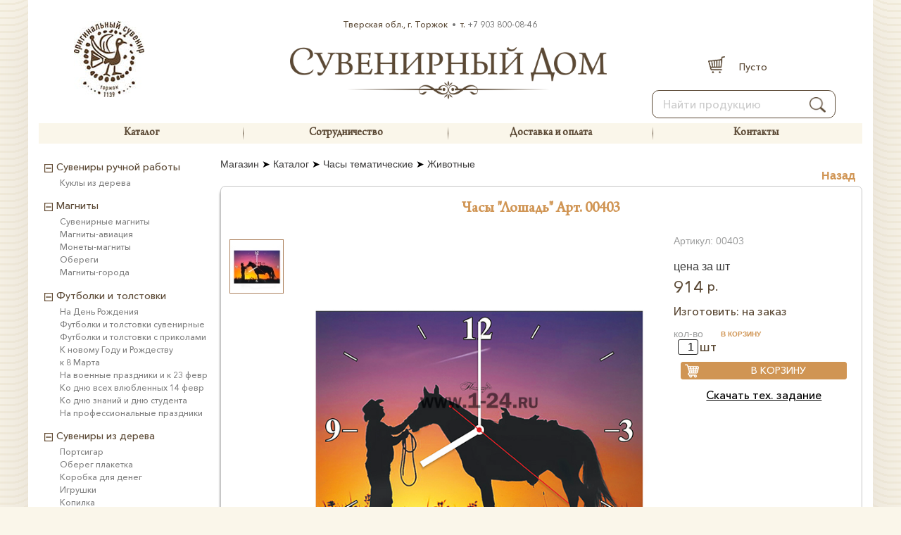

--- FILE ---
content_type: text/html; charset=UTF-8
request_url: http://xn----ctbhcpgxdbnrh0a2j.xn--p1ai/view_product.php?id=1793
body_size: 8443
content:
<!DOCTYPE html>
<html lang="ru">
<head>
<meta charset="utf-8" />
<meta http-equiv="X-UA-Compatible" content="IE=edge">
<meta name="viewport" content="width=device-width, initial-scale=1, shrink-to-fit=no">
<!--[if IE]><script src="http://html5shiv.googlecode.com/svn/trunk/html5.js"></script><![endif]-->
<title>Настенные часы {title} – купить по цене {price} руб.</title>
<meta name="keywords" content="Настенные часы {title}, Zavod-Palitra.ru" />
<meta name="description" content="{h1}, заказать с доставкой по России" />
<link href="css/style.css?v=20" rel="stylesheet">
<link href="css/font.css?v=20" rel="stylesheet">
<link rel="icon" href="images/favicon.ico" type="image/x-icon">
<link rel="shortcut icon" href="images/favicon.ico" type="image/x-icon">
<link rel="canonical" href="http://xn----ctbhcpgxdbnrh0a2j.xn--p1ai/view_product.php?id=1793"/>
</head>
<body>
<div class="wrapper">
	<header class="header">
   
<div id="sideLeft-bg"></div>

<div id="blockInfoTZ">
	<div id="bodyInfoTZ">
	<p>Извините, к сожалению техническое задание пока не добавлено.<br/>
</p>
<a class="butInfoTZ" href="tel:+79038000846">&#9743;<span class="copyphone"> +7 903 800-08-46</span></a>
<a class="butInfoTZ" href="mailto:suvenir-dom@mail.ru">&#9993; <span class="copymail">suvenir-dom@mail.ru</span></a>
	</div>
	<div id="closeButTZ"></div>
</div>
<!--  Заказ звонка  -->
<div id="blockZakazZvonok">
	<div id="bodyInfoZvonok">
		<div id="contentZakazZvonok">
			<p id="titlZakazZvonka">Вы можете связаться с нами по телефону</p>
            <div class="fSize32 alignRight m20-0"><a href="tel:+79038000846"><span class="copyphone">+7 903 800-08-46</span></a></div>
            <p class="fSize12 alignJust"></p>
			<br/><p class="fSize12">Наши преимущества:</p><br/>
            <p class="fSize12">
                развитая дилерская сеть на всей территории РФ<br/>
                огромный опыт и хорошая репутация<br/>
                высокое качество и доступная цена <br/>
        	</p><br/>
        	<p class="fSize12">
        		Пожалуйста заполните форму справа, и наши специалисты свяжутся с Вами в удобное для Вас время
            </p>
		</div>
	</div> 
	<div id="bodyZakazZvonok">
		<div class="m10-20 fSitalic">
            <br/><p class="fSize16">Или заполните форму ниже:</p><br/>
            <form id="formZvonok" >
                <input id="zvonokName" class="poleZvonok" name="name" placeholder="Ваше имя" value="" />
                <input id="zvonokTime" class="poleZvonok" name="email" placeholder="Удобное время для звонка" value="" />
                <input id="zvonokPhone" class="poleZvonok" name="phone" placeholder="+7(---)---_--_--" value="" />
                <textarea id="zvonokMess" name="message" placeholder="Сообщение"></textarea>
                <p class="fSize12 alignCenter">
                Уважаемые посетители, мы осуществляет<br/>
                обратные звонки только в рабочее время и<br/>
                в период 9.00-18.00  по московскому времени.<br/>
                </p>
                <input id="butMessZvonok" type="button" class="but"  value="" />
                <label id="errorMesZ"></label>
            </form> 
		</div>
	</div>
	<div id="closeButZvinik"></div>
</div>
<!--  Заказ звонка  -->

    <div id="header"> 
       <div class="h_contacts">
       <span>Тверская обл., г. Торжок</span> <span class="bullet"></span> <span>т.</span> <a href="tel:+79038000846">+7 903 800-08-46</a></div>
    	<div id="bodyLogo">
        	<a id="logo" href="/"></a>
        </div>
        <div class="btn-con">
            <a href="tel:+79038000846" class="phone_mnu_button"></a>
            <a href="/cart.php?action=onclick" class="shopping-cart_mnu_button"></a>

            <a href="/cart.php?action=onclick" class="hidden-sm" id="price-cart-mini">Пусто</a> 

            
        </div>
        

        <div id="headerLeft">
			  <div id="wp-room" wp-room><p class="m20">&nbsp;</p>
                <div class="floatClear"><span class="cart-icon cash"></span><a rel="nofollow" class="link_cart" href="cart.php?action=onclick"><span id="price-cart" price-cart>Пусто</span></a></div> 
              </div>
        </div>
        <div class="floatClear"></div>
        <div id="menu-header" class="clearfix">
                        <a class="main_mnu_button"><span></span></a>
        	<ul>
                <li ><a href="/katalog.php">Каталог</a></li> 
				<!--li ><a href="/sale.php">Акция!</a></li-->  
                <li ><a href="/sotrudnichestvo.php">Сотрудничество</a></li> 
				<li ><a href="/varianty-oplaty.php">Доставка и оплата</a></li>
				<!--li ><a href="/dostavka.php">Доставка</a></li-->
				
				<li ><a href="/kontakty.php">Контакты</a></li> 
            </ul>
        </div>

	<div id="wp-search">
		<div id="wp-sform">
			<form method="get" action="search.php?q=" >
				<input type="text" id="query-search" name="q" required  placeholder="Найти продукцию" autocomplete="off" value="" />
				<input type="submit" id="but-search" value=""/>
			</form>
			 <ul id="result-search">
			</ul>
		</div>
	</div>

</div>  

        	</header><!-- .header-->
	<div class="middle">
		<div class="container">
			<main class="content">
              <div id="block-tovar">
	<div id="bg-shadow"></div>
 <div id="block-add-cart">

<div id="close-add-cart"></div><div id="wp-add-cart"></div>

</div>
      <div id="wp-content">
    	<div id="header-content">
        	<div id="nav-mag"><a href='/'>Магазин</a> <span>&#10148;</span> <a href='/katalog.php'>Каталог</a> <span>&#10148;</span> <a href='/view_cat.php?cat=17'>Часы тематические</a> <span>&#10148;</span> <a href='view_cat.php?cat=17&podcat=28'>Животные</a> </div>
        </div>
			 <a class="link-back" href="#" onclick="history.back();">Назад</a>
     </div>
				  <div class="floatClear"></div>
            
	<div id="wp-product-view">
	<h1 class="prod-title-big">Часы "Лошадь" Арт. 00403</h1> <div id="block-img-slide">
		<ul id="">
			 <li>
			 	<a class="gal-img" img_url="https://zavod-palitra.ru/images/product/00403_3402.jpg">

			 	<img loading="lazy" class="img_gal" src="https://zavod-palitra.ru/images/product_trumbs/00403_3402.jpg" alt="Часы &quot;Лошадь&quot; Арт. 00403" />

			 	 </a>
			</li> </ul></div> <div id="img-product-view"><img loading="lazy" id="product" src="https://zavod-palitra.ru/images/product/00403_3402.jpg" alt="Лошадь, двойные со стеклом" idp="1793" art="00403" data-url="00403_3402.jpg" title="Часы &quot;Лошадь&quot; Арт. 00403"/></div><div id="content_prod" class="wrPrice-view">
					<span class="text-prod fSize14">Артикул: 00403</span>
						<div class="price-product"><span class="text-prod-view">цена за шт</span><br/><span id="prod_price">914</span>  <span class="fSize18">р.</span> </div><div class="titbigOst">Изготовить: на заказ</div><div class="floatClear mt10"></div><span class="text-prod">кол-во</span><span class="text-price">В КОРЗИНУ</span><br/>
<div class="count_con">
<input type="text" size="1" class="countProd" value="1"/>
<p class="fSize18 floatLeft">шт</p>
</div>
<div class="floatClear"></div>
<div class="add-linkCart linkCartBlue" idprod="1793" title="В корзину">В КОРЗИНУ</div><div class="m10 alignCenter fSize16"><a class="but_dtz sh_mes_tz" title="Скачать техническое задание">Скачать тех. задание</a></div></div>
<div class="floatClear"></div> <div class="tabs_box">
		<ul class="tabs_menu">
			<li><a href="#tab1" class="active">Характеристики</a></li>
			<li><a href="#tab2" class="">Отзывы (0)</a></li>
			<li><a href="#tab3">Документы (0)</a></li></ul>	<div class="tab" id="tab1">
		<div class="w250 floatLeft m0-10">
							<p class="descripProd">Артикул: 00403<br><strong> Размер ВхШхГ: </strong> 353 x  0  x  253 мм <br></p></div>
						<div class="w250 floatRight m0-10 fSize18">
							<p class="descripProd">
							Материал:    <br/>
							 </p>
						</div><div class="floatClear"></div> <div class="floatClear"></div>
						<hr/><div class="m0-10 fSize14"> <strong>Описание:</strong>  <p>Настенные часы "Лошадь".</p>

<p>Часы с изображением домашних и диких животных не оставят равнодушными любителей братьев наших меньших.</p>

<p>Материал: оргстекло<br />
Форма: прямоугольные<br />
Источник питания: батарейка типа АА (срок службы около года)<br />
Диапазон: 1-12<br />
Упаковка: блистер<br />
<em>Примечание: модель стрелок может несколько отличаться от представленных</em></p>
<br/>

		</div></div> <div class="tab" id="tab2">
		<p class="m0-10 fSize18 l-h15">Отзывы и оценки покупателей</p>
		<div class=""><p id="link-send-comment"><a class="send-comment">Написать свой отзыв</a></p></div> 
		<div class="block-comments">
		<p class="text-comment">Отзывов пока еще не оставили</p>
		</div></div>
		<div class="tab" id="tab3">
					<div class="prod-file"> </div>

				</div></div><div class="floatClear"></div></div><div id="send-comment">
  <div id="close-send-comment"></div>
  <p class="title-comment">Добавить отзыв о «Лошадь, двойные со стеклом»</p>
  <p class="text-comment">Ваш отзыв будет опубликован через некоторое время после проверки модератором. </p>
  <p class="text-comment"><span class="cRed fSize18">*</span> Все поля обязательны к заполнению. </p>
  <ul id="wp-comment">
  <li><label>Имя <span>*</span></label> <input type="text" maxlength="100" id="name_comment" /></li>
  <li><label>Достоинства <span>*</span></label> <textarea type="text" id="good_comment"></textarea></li>
  <li><label>Недостатки <span>*</span></label> <textarea type="text" id="bad_comment" ></textarea></li>
  <li><label>Комментарий <span>*</span></label> <textarea type="text"id="comment" ></textarea></li>
  </ul>
  <input type="submit" id="submit-comment" iid="1793" name="submit-add-comment" value="Отправить" />
  </div>            </div>
			</main><!-- .content -->
		</div><!-- .container-->

		<aside class="left-sidebar">
			<div id="close-sideLeft"></div>
<div class="main_menu">
<div id="clone_users" hidden></div>
<div id="clone_menu-header" hidden></div>
  <nav>
    <ul class="menu"> 

<ul class="menu_pod"><li class="act_min"><a href="view_cat.php?cat=142"><div>Сувениры ручной работы</div></a><ul style=''><li><a href='view_cat.php?cat=142&podcat=503'>Куклы из дерева</a></li></ul></li><li class="act_min"><a href="view_cat.php?cat=25"><div>Магниты</div></a><ul style=''><li><a href='view_cat.php?cat=25&podcat=400'>Сувенирные магниты</a></li><li><a href='view_cat.php?cat=25&podcat=401'>Магниты-авиация</a></li><li><a href='view_cat.php?cat=25&podcat=41'>Монеты-магниты</a></li><li><a href='view_cat.php?cat=25&podcat=40'>Обереги</a></li><li><a href='view_cat.php?cat=25&podcat=16'>Магниты-города</a></li></ul></li><li class="act_min"><a href="view_cat.php?cat=122"><div>Футболки и толстовки</div></a><ul style=''><li><a href='view_cat.php?cat=122&podcat=426'>На День Рождения</a></li><li><a href='view_cat.php?cat=122&podcat=21'>Футболки и толстовки сувенирные</a></li><li><a href='view_cat.php?cat=122&podcat=410'>Футболки и толстовки с приколами</a></li><li><a href='view_cat.php?cat=122&podcat=409'>К новому Году и Рождеству</a></li><li><a href='view_cat.php?cat=122&podcat=423'>к 8 Марта</a></li><li><a href='view_cat.php?cat=122&podcat=403'>На военные праздники и к 23 февр</a></li><li><a href='view_cat.php?cat=122&podcat=424'>Ко дню всех влюбленных 14 февр</a></li><li><a href='view_cat.php?cat=122&podcat=422'>Ко дню знаний и дню студента</a></li><li><a href='view_cat.php?cat=122&podcat=425'>На профессиональные праздники</a></li></ul></li><li class="act_min"><a href="view_cat.php?cat=125"><div>Сувениры из дерева</div></a><ul style=''><li><a href='view_cat.php?cat=125&podcat=491'>Портсигар</a></li><li><a href='view_cat.php?cat=125&podcat=492'>Оберег плакетка</a></li><li><a href='view_cat.php?cat=125&podcat=494'>Коробка для денег</a></li><li><a href='view_cat.php?cat=125&podcat=495'>Игрушки</a></li><li><a href='view_cat.php?cat=125&podcat=497'>Копилка</a></li><li><a href='view_cat.php?cat=125&podcat=498'>Цветочник</a></li><li><a href='view_cat.php?cat=125&podcat=499'>Подставка под кубарики</a></li><li><a href='view_cat.php?cat=125&podcat=478'>Тарелки</a></li><li><a href='view_cat.php?cat=125&podcat=479'>Картины</a></li><li><a href='view_cat.php?cat=125&podcat=480'>Подарочные коробки</a></li><li><a href='view_cat.php?cat=125&podcat=484'>Часы</a></li><li><a href='view_cat.php?cat=125&podcat=485'>Куклы из дерева</a></li><li><a href='view_cat.php?cat=125&podcat=486'>Сертификаты</a></li><li><a href='view_cat.php?cat=125&podcat=487'>Карандашницы</a></li><li><a href='view_cat.php?cat=125&podcat=488'>Кормушки</a></li><li><a href='view_cat.php?cat=125&podcat=490'>Чайный домик</a></li><li><a href='view_cat.php?cat=125&podcat=418'>Подставки под бутылки</a></li><li><a href='view_cat.php?cat=125&podcat=419'>Салфетницы</a></li><li><a href='view_cat.php?cat=125&podcat=420'>Календари</a></li><li><a href='view_cat.php?cat=125&podcat=421'>Блокноты и ежедневники</a></li><li><a href='view_cat.php?cat=125&podcat=20'>Шкатулки из дерева</a></li></ul></li><li class="act_min"><a href="view_cat.php?cat=126"><div>Подарочные упаковки и топперы</div></a><ul style=''><li><a href='view_cat.php?cat=126&podcat=408'>Подарочные упаковки</a></li><li><a href='view_cat.php?cat=126&podcat=18'>Топперы</a></li></ul></li><li class="act_min"><a href="view_cat.php?cat=87"><div>Тарелки и кружки</div></a><ul style=''><li><a href='view_cat.php?cat=87&podcat=265'>Индивидуальный дизайн</a></li><li><a href='view_cat.php?cat=87&podcat=268'>Кружки праздничные</a></li><li><a href='view_cat.php?cat=87&podcat=269'>Подставка под тарелку</a></li><li><a href='view_cat.php?cat=87&podcat=270'>Тарелки</a></li><li><a href='view_cat.php?cat=87&podcat=271'>Тарелки сувенирные</a></li><li><a href='view_cat.php?cat=87&podcat=272'>Тарелки</a></li><li><a href='view_cat.php?cat=87&podcat=273'>Кружки сувенирные</a></li><li><a href='view_cat.php?cat=87&podcat=278'>Тарелки</a></li><li><a href='view_cat.php?cat=87&podcat=280'>Тарелки</a></li><li><a href='view_cat.php?cat=87&podcat=122'>Индивидуальные дизайны</a></li><li><a href='view_cat.php?cat=87&podcat=128'>Кружки к Новому Году и Рождеству</a></li><li><a href='view_cat.php?cat=87&podcat=129'>Кружки Любимым к 14 февраля</a></li><li><a href='view_cat.php?cat=87&podcat=130'>К 23 февраля и другим военным праздникам</a></li><li><a href='view_cat.php?cat=87&podcat=131'>Кружки к 8 марта</a></li><li><a href='view_cat.php?cat=87&podcat=132'>Кружки семейные</a></li><li><a href='view_cat.php?cat=87&podcat=133'>Кружки с логотипом компании</a></li><li><a href='view_cat.php?cat=87&podcat=134'>Кружки на профессиональные праздники</a></li><li><a href='view_cat.php?cat=87&podcat=135'>Кружки с красотами природы</a></li><li><a href='view_cat.php?cat=87&podcat=137'>Кружки сувенирные</a></li><li><a href='view_cat.php?cat=87&podcat=139'>Кружки "Настоящим Патриотам"</a></li></ul></li><li class="act_min"><a href="view_cat.php?cat=124"><div>Дипломы именные</div></a><ul style=''><li><a href='view_cat.php?cat=124&podcat=405'>Дипломы именные</a></li></ul></li><li class="act_min"><a href="view_cat.php?cat=78"><div>Монеты ручной чеканки</div></a><ul style=''><li><a href='view_cat.php?cat=78&podcat=229'>Монеты из латуни</a></li><li><a href='view_cat.php?cat=78&podcat=230'>Монеты из меди</a></li><li><a href='view_cat.php?cat=78&podcat=231'>Монеты из алюминия</a></li></ul></li><li class="act_min"><a href="view_cat.php?cat=55"><div>Свадебные сувениры</div></a><ul style=''><li><a href='view_cat.php?cat=55&podcat=101'>Свадебные замки</a></li></ul></li><li class="act_min"><a href="view_cat.php?cat=17"><div>Часы тематические</div></a><ul style=''><li><a href='view_cat.php?cat=17&podcat=24'>Авиационные</a></li><li><a href='view_cat.php?cat=17&podcat=25'>Детские</a></li><li><a href='view_cat.php?cat=17&podcat=27'>Египет</a></li><li><a href='view_cat.php?cat=17&podcat=28'>Животные</a></li><li><a href='view_cat.php?cat=17&podcat=29'>Люди</a></li><li><a href='view_cat.php?cat=17&podcat=30'>Овощи и фрукты</a></li><li><a href='view_cat.php?cat=17&podcat=31'>Пейзажи и виды</a></li><li><a href='view_cat.php?cat=17&podcat=32'>Япония</a></li><li><a href='view_cat.php?cat=17&podcat=13'>Автомобильные</a></li><li><a href='view_cat.php?cat=17&podcat=23'>Абстракция</a></li><li><a href='view_cat.php?cat=17&podcat=15'>Бабочки</a></li></ul></li><li class="act_min"><a href="view_cat.php?cat=20"><div>Часы туристические</div></a><ul style=''><li><a href='view_cat.php?cat=20&podcat=33'>Москва</a></li><li><a href='view_cat.php?cat=20&podcat=34'>Селигер</a></li><li><a href='view_cat.php?cat=20&podcat=35'>Торжок</a></li><li><a href='view_cat.php?cat=20&podcat=36'>Тверь</a></li></ul></li></ul> 
 
</ul>
</nav> 
</div>       </aside><!-- .left-sidebar -->

	</div><!-- .middle-->

	<script type="text/javascript" src="script/jquery-1.11.3.min.js"></script>

<footer class="footer">
	<script type="text/javascript">!function(){var t=document.createElement("script");t.type="text/javascript",t.async=!0,t.src="https://vk.com/js/api/openapi.js?169",t.onload=function(){VK.Retargeting.Init("VK-RTRG-1163874-cOZFu"),VK.Retargeting.Hit()},document.head.appendChild(t)}();</script><noscript><img src="https://vk.com/rtrg?p=VK-RTRG-1163874-cOZFu" style="position:fixed; left:-999px;" alt=""/></noscript>

<!-- Yandex.Metrika counter -->
<script type="text/javascript" >
   (function(m,e,t,r,i,k,a){m[i]=m[i]||function(){(m[i].a=m[i].a||[]).push(arguments)};
   m[i].l=1*new Date();k=e.createElement(t),a=e.getElementsByTagName(t)[0],k.async=1,k.src=r,a.parentNode.insertBefore(k,a)})
   (window, document, "script", "https://mc.yandex.ru/metrika/tag.js", "ym");

   ym(63271159, "init", {
        clickmap:true,
        trackLinks:true,
        accurateTrackBounce:true,
        webvisor:true,
        ecommerce:"dataLayer"
   });
</script>
<noscript><div><img src="https://mc.yandex.ru/watch/63271159" style="position:absolute; left:-9999px;" alt="" /></div></noscript>
<!-- /Yandex.Metrika counter -->
<div class="wp-footer">
	<div class="social">
		<p class="text-footer">Мы в социальных сетях:</p>
		<a title="Vkontakte" target=_blank href="https://vk.com/novotorka" class="vkontakte"></a>
		<a title="Ok" target=_blank href="https://ok.ru/group/51625486516355" class="ok"></a>
	</div>
	<div class="footer-vert-hr" style="float:right"></div>
	<div class="footer-block-right"><p class="text-footer">
	<!-- noindex --> Информация на сайте сувенирный-дом.рф не является публичной офертой и носит исключительно информационных характер.
	 <br />Копирование и использование в коммерческих целях информации на сайте сувенирный-дом.рф допускается только с письменного одобрения ООО "Палитра". <a target="_blank" href="/policy.php">Политика конфиденциальности</a><!-- /noindex -->
</p></div>
    <div class="footer-block-left"><p class="text-copy">© 2013-2026 сувенирный-дом.рф</p>
	<p class="text-copy"><a href="tel:+79038000846" onclick="ym(20649643, 'reachGoal', 'TELEPHONE'); return true;"><span style="">+7 903 800-08-46</span></a> с&nbsp;10:00&nbsp;до&nbsp;19:00 <br /> Сб с 10.00 до 18.00, <br />Вс с 10.00 до 17.00</p> <a href="mailto:suvenir-dom@mail.ru"><span class="copymail">suvenir-dom@mail.ru</span></a></p></div>
    <div class="footer-vert-hr"></div>
     
	<div class="floatClear"></div>
</div>	<script type="text/javascript"> window.dataLayer.push({"ecommerce":{"detail":{"products":[{"id": "1793","name": "00403-Лошадь, двойные со стеклом","price":"914","brand":"Завод Палитра","category":""}]}}})</script></footer><!-- .footer -->

</div><!-- .wrapper -->

<div id="blockPreddesh" hidden class="modal">
	<div class="wrapp">
		<div>
			<div>
				<div>
					<div class="con">
<div id="close-blockPreddesh"></div>
<p class="title">Мне предложили дешевле!  Получить скидку!</p>
<p class="description">Пожалуйста, заполните небольшую форму и мы сважемся с вами в ближайшее время.<br>А если Вы еще прикрепите счет или коммерческое предложение с печатью,
						при аналогичных условиях, мы уже сможем дать Вам скидку в размере не меньше 5 % !</p>
<br>
<form id="preddesh"  method="post" enctype="multipart/form-data" onsubmit="return false;">
<label class="clearfix"><span>Контактное лицо </span>
<input type="text" name="kontakt_name" placeholder="Фамилия Имя Отчество" required></label>

<div class="row-inp clearfix">
<label><span style="width:145px;">Телефон:</span><input style="width:170px;" type="tel" name="kontakt_phone" placeholder="+7-800-555-34-73" required><span class="tit"></span></label>
<label><span> Email:</span><input style="width:170px;" type="email" name="kontakt_email" placeholder="vert@bk.ru" required> </label>
</div>

<label class="clearfix"><span>Наименование товара</span>
<input type="text" name="product" placeholder="напишите наименование товара" required></label>

<div class="row-inp clearfix">
<label><span style="width:145px;">Мне предлагают цену:</span><input style="width:100px;" type="number" name="price" placeholder="сколько ?" required> <span class="tit">руб.</span></label>
<label><span>за кол-во</span><input style="width:100px;" type="number" name="count" placeholder="сколько ?"> <span class="tit">ед.</span></label>
</div>

<label class="clearfix"><span>Кто предлагает:</span><input type="text" name="firm" placeholder="Укажите информация о поставщике"></label>
<label class="clearfix"><span>Ссылка на товар</span><input type="text" name="url_prod" placeholder="Если Вы нашли информацию в интернете, вставьте ссылку"></label>

<div class="row-inp clearfix">
	<label><span style="width:145px;">Товар в наличии</span>
	<select name="avail">
		<option value="Да">Да</option>
		<option value="Нет">Нет</option>
	</select>
	</label>
<label><span>в городе</span><input style="width:110px;" type="text" name="city" placeholder="указать город"></label>
<label><span class="tit">срок поставки</span><input style="width:60px;" type="number" name="delivery_time" placeholder="дней"></label>
</div>

<label><span>Если есть, прикрепите документ</span><input id="file" type="file" name="file[]" multiple="multiple" value="" placeholder="Прикрепить документы"></label>
<br>
<p class="attention cRed">Прикрепите предложение конкурента и <br>получите гарантированную скидку от суммы его счета !</p>
<br>
<button type="submit" id="submit-Preddesh">Отправить заявку</button>
</form>
					</div>
				</div>
			</div>
		</div>
	</div>
</div>
  <script>
	$(document).ready(function(){

$("#preddesh").submit(function(){
	var error ="";
	var fd = new FormData();
	fd.append('kontakt_name', $("[name=kontakt_name]").val());
	fd.append('kontakt_phone', $("[name=kontakt_phone]").val());
	fd.append('kontakt_email', $("[name=kontakt_email]").val());
	fd.append('product', $("[name=product]").val());
	fd.append('price', $("[name=price]").val());
	fd.append('count', $("[name=count]").val());
	fd.append('firm', $("[name=firm]").val());
	fd.append('url_prod', $("[name=url_prod]").val());
	fd.append('avail', $("[name=avail]").val());
	fd.append('city', $("[name=city]").val());
	fd.append('delivery_time', $("[name=delivery_time]").val());

if ($("#file").val() != "")
	{
	 jQuery.each($('#file')[0].files, function(i, file) {
            if(file.size > 10500000) {
        error = error + file.name + ' имеет слишком большой размер. <br>';
            } //Проверка размера файла
        fd.append('file-'+i, file);
    });}
	if (error !== '') {
		alert(error);
	}
	else
   {  $.ajax({
			type: 'POST',
			url: 'include/mes_preddesh.php',
			data: fd,
			processData: false,
			contentType: false,
			dataType: "json",
			beforeSend: function() {},
          success: function(data) {console.log(data); $("#preddesh").trigger('reset');alert("Спасибо! Ваша заявка принята.");$("#blockPreddesh").fadeOut(300);	$('#bg-shadow').fadeOut(300);},
          error:  function(data){ console.log(data); $("#preddesh").trigger('reset'); alert("Спасибо! Ваша заявка принята.");$("#blockPreddesh").fadeOut(300);	$('#bg-shadow').fadeOut(300);
          }
        });	}
		  });
});

	</script>
    <script type="text/javascript" src="script/jquery.cookie.js"></script>
    <script type="text/javascript" src="script/script.js?v=20"></script>
    <script type="text/javascript" src="script/jquery.validate.js"></script>
    <script type="text/javascript" src="script/textchange.min.js"></script>
    <script type="text/javascript" src="script/script.youtude.js"></script>
		<script type="text/javascript" src="libs/owl-carousel/owl.carousel.min.js"></script>
</body>
</html>


--- FILE ---
content_type: text/css
request_url: http://xn----ctbhcpgxdbnrh0a2j.xn--p1ai/css/style.css?v=20
body_size: 22812
content:
html.modalOver {
    overflow: hidden;
    height: auto;
}
img:not(.w-auto):not(.mw-100) {
  width: 100%;
}

img {
  height: auto;
}

.btn {
  display: inline-block;
  font-size: 16px;
  line-height: 1;
  border: 0;
  background: #5B4935;
  color: #fff;
  padding: 16px 32px;
  cursor: pointer;
  outline: none;
  text-decoration: none;
  /*text-transform: uppercase;*/
}
.text-center {
  text-align: center;
}
.vab {
  vertical-align: baseline;
}
.timer_reg > div{
  height: auto !important;
}
.point_stage {
  display: inline-flex;
  align-items: center;
  justify-content: center;
  -ms-flex: 0 0 50px;
  flex: 0 0 50px;
  max-width: 50px;
  height: 50px;
  background: #FAF6EA;
  font-size: 30px;
  line-height: 1;
  font-weight: bold;
  border-radius: 50%;
  margin-right: 10px;
}
.point_arrow {
  position: relative;
  height: 2px;
  background: #5B4935;
  margin-left: 15px;
  margin-right: -5px;
  -ms-flex-preferred-size: 0;
  flex-basis: 0;
  -ms-flex-positive: 1;
  flex-grow: 1;
  min-width: 0;
  max-width: 100%;
}
.point_arrow:after {
  content:'';
  position: absolute;
  top: 100%;
  right: 0px;
  display: block;
  width: 0; 
  height: 0;
  border-top: 8px solid transparent;
  border-left: 14px solid #5B4935;
  border-bottom: 8px solid transparent;
  margin-top: -9px;
  margin-right: -10px;
}

/*modal*/
.modal {
  position: fixed;
  top: 0;
  left: 0;
  width: 100%;
  height: 100%;
  z-index: 99993;
  -webkit-backface-visibility: hidden;
  backface-visibility: hidden;
  display: none;
}
.modal > div.wrapp, .modal > div.wrapp > div {
  position: absolute;
  top: 0;
  left: 0;
  bottom: 0;
  right: 0;
  padding: 0;
  margin: 0;
  z-index: 99993;
  -webkit-backface-visibility: hidden;
  backface-visibility: hidden;
}
.modal > div.wrapp > div > div {
  position: absolute;
    top: 0;
    left: 0;
    width: 100%;
    height: 100%;
    margin: 0;
    padding: 0;
    overflow: auto;
    outline: none;
    white-space: normal;
    box-sizing: border-box;
    text-align: center;
    z-index: 99994;
    -webkit-overflow-scrolling: touch;
    -webkit-tap-highlight-color: transparent;
}
.modal > div.wrapp > div > div:before {
  content: "";
  height: 100%;
  width: 0;
}
.modal > div.wrapp > div > div:before, .modal > div.wrapp > div > div > * {
  display: inline-block;
  vertical-align: middle
}
.modal > div.wrapp > div > div > * {
  width: 100%;
  max-width: 740px;
  position: relative;
  top: 0;
  box-sizing: border-box;
  margin: 30px 0;
  z-index: 99996;
}
.modal > div.wrapp > div > div > div * {
  -webkit-box-sizing: border-box;
  -moz-box-sizing: border-box;
  box-sizing: border-box;
}


.modal .con {
  background: #FFF;
  width: 100%;
  border-radius: 5px;
  box-shadow: 0px 5px 2px 0px rgba(50, 50, 50, 0.75);
  z-index: 1110;
  padding: 10px 10px 40px 10px;
}
#block-video {
  display: none;
}
#block-video.modal .con {
  padding: 10px;
}
.brown {
  color: #a02228;
}
.vam {
  vertical-align: middle !important;
}
.d-block {
  display: block;
}
.d-inline-block {
  display: inline-block;
}
.d-none {
  display: none !important;
}
.p-0 {
  padding: 0px !important;
}
.pt-0 {
  padding-top: 0px !important;
}
.py-3 {
  padding-top: 15px;
  padding-bottom: 15px;
}
.py-2 {
  padding-top: 7.5px;
  padding-bottom: 7.5px
}
.pt-3 {
  padding-top: 15px !important;
}
.pb-3 {
  padding-bottom: 15px !important;
}
.tdn {
  text-decoration: none;
}
.coi {
  color: inherit !important;
}
.clearfix::after{display:block;clear:both;content:""}
.d-flex, .middle {
    display: -webkit-box !important;
    display: -ms-flexbox !important;
    display: flex !important;
}
.row, .row *, .row *:after, .row *:before {
  box-sizing: border-box;
  vertical-align: baseline;
}
.row {
  display: -ms-flexbox;
  display: flex;
  -ms-flex-wrap: wrap;
  flex-wrap: wrap;
  margin-right: -15px;
  margin-left: -15px;
}
.row > [class*="col-"] {
  padding-left: 15px;
  padding-right: 15px;
}
.row.gx-2 {
  margin-left: -7.5px !important;
  margin-left: -7.5px !important;
}
.row.gx-2 > [class*="col-"] {
  padding-left: 7.5px !important;
  padding-right: 7.5px !important;
}
.row.gx-1 {
  margin-left: -0.25rem !important;
  margin-left: -0.25rem !important;
}
.row.gx-1 > [class*="col-"] {
  padding-left: 0.25rem !important;
  padding-right: 0.25rem !important;
}
.col-12 {
  -ms-flex: 0 0 100%;
  flex: 0 0 100%;
  max-width: 100%;
}
.col-auto {
    -ms-flex: 0 0 auto;
    flex: 0 0 auto;
    width: auto;
    max-width: 100%;
}
.flex-wrap {
    -ms-flex-wrap: wrap!important;
    flex-wrap: wrap!important;
}
.align-items-center {
    -webkit-box-align: center !important;
    -ms-flex-align: center !important;
    align-items: center !important;
}
.justify-content-center {
    -webkit-box-pack: center !important;
    -ms-flex-pack: center !important;
    justify-content: center !important;
}
.justify-content-between {
    -ms-flex-pack: justify!important;
    justify-content: space-between!important;
}
.table-res {
  width: 100% !important;
  overflow-y: hidden;
  min-height: .01%;
  overflow-x: auto;
  box-sizing: border-box;
}


.video, #wp-video, .video-wrap {
position: relative;
margin-bottom: 5px;
padding-bottom: 58%;
border: 2px solid #dddddd;
box-shadow: 0px 2px 2px 2px rgba(0,0,0,0.3);
box-sizing: border-box;
}
.video-main {
  position: relative;
  width: 100%;
  height: 0;
  padding-bottom: calc(56% - 2px);
  box-sizing: border-box;
  margin: 15px auto 0px;
  border: 2px solid #5B4935;
  box-shadow: 0 0 5px #faf6ea;
}
.video-main > .youtube {
  width: 100%;
  padding-top: 56%;
  background-size: cover;
}
#wp-video {
  margin-bottom: 0;
  border: 0;
  box-shadow: none;
}
.video iframe, #wp-video iframe, .video-wrap iframe, .video-main > iframe{
position: absolute;
top: 0;
left: 0;
width: 100%;
height: 100%; 
}
.video-wrap > .youtube{
  background-size: cover;
  position: absolute;
  top: 0;
  left: 0;
  right: 0;
  bottom: 0;
}

/*owl*/
.owl-main .item {
  position: relative;
}

.owl-main .owl-dots{
  position: absolute;
 /* left: 0;*/
  right: 31%;
  bottom: 0%;
  text-align: right !important;
  outline: none !important;
}
.owl-theme .owl-dots .owl-dot {
  outline: none !important;
}
.owl-main.owl-theme .owl-dots .owl-dot span {
  background: transparent;
  border: 1px solid #fff;
}
.owl-main.owl-theme .owl-dots .owl-dot.active span, .owl-main.owl-theme .owl-dots .owl-dot:hover span {
    background: #FFF;
}
*::-webkit-input-placeholder {
  color: #ccc;  
  opacity: 1;
}
*:-moz-placeholder {
  color: #ccc;
  opacity: 1;
}
*::-moz-placeholder {
  color: #ccc;
  opacity: 1;
}
*:-ms-input-placeholder {
  color: #ccc;
  opacity: 1;
}

/*Форма обратной связи*/
form * {
  font-family: inherit;
  font-size: inherit;
  line-height: normal;
  box-sizing: border-box;
}
.form-feedback {
  display: block;
  box-sizing: border-box;
  width: 70%;
  text-align: center;
  font-size: 16px;
  margin: 0 auto;
  padding: 20px 50px;
  background-color: #faf6eb;
}
.form-feedback.akcii {
  width: 100%;
  max-width: 500px;
}
.form-feedback h3 {
  text-transform: uppercase;
  color: #dc030c;
  line-height: 1;
  font-size: 24px;
  font-weight: 100;
}
.form-feedback button:not(.btn) {
  display: inline-block;
  border: none;
  text-transform: uppercase;
  border-radius: 3px;
  padding: 10px 50px;
  color: #fff;
  font-size: 16px;
  font-weight: 100;
  background: red;
  margin: 0 5px 20px;
  cursor: pointer;
  text-align: center;
  min-width: 170px;
}
.form-feedback input, .form-feedback textarea  {
  /*border: 1px solid #a68f87;*/
  color: #A58E86;
  border: none;
  padding: 8px 12px;
  resize: none;
}
.form-feedback input[type="checkbox"] {
  accent-color: #A58E86;
}
.form-feedback input {
  width: 100%;
}
.form-feedback input[required] + span {
  content: '*';
  position: absolute;
  top: 0;
  right: 0;
  color: #dc030c;
  font-size: 18px;
  width: 15px;
  height: 15px;
}
.form-feedback .full input[required] + span {
  right: -20px;
}
.form-feedback.akcii input[required] + span {
  right: -20px !important;
}
.form-feedback textarea {
  width: 100%;
  max-width: 100%;
  min-height: 200px;
}
.form-feedback label {
  float: left;
  width: 33.33333%;
 display: block;
 margin-top: 15px;
}
.form-feedback.akcii label {
  width: 100% !important;
}
.form-feedback.akcii label > div {
  padding-right: 0px !important;
}
.form-feedback label.one, .form-feedback label.two {
  width: 50%;
}
.form-feedback label.full, .form-feedback label.conf {
  width: 100%;
}
.form-feedback label.conf {
  cursor: pointer;
  margin: 10px 0 20px;
  font-size: 14px;
}
.form-feedback label.conf input{
  width: 20px;
  height: 20px;
  margin: 5px 5px 5px 0;
}
.form-feedback label.conf a {
  vertical-align: text-bottom;
  color: #6699ff;
}
.form-feedback label.conf * {
  vertical-align: middle;
  float: none;
}
.form-feedback label > * {
  float: left;
}

.form-feedback label > div {
  text-align: left;
  width: 100%;
  padding: 0;
  position: relative;
}
.form-feedback label.one > div {
  padding-right: 20px;
}
/*Вакансии*/
#wp-content .vakancies-item {
  background: #F7CD83;
  line-height: normal;
  padding: 15px;
  float: left;
  width: 254px;
  margin: 30px 15px 0;
}
#wp-content .vakancies {
  float: left;
  margin-left: -15px;
  margin-right: -15px;
}
#wp-content .vakancies p {
  padding: 0;
}

#wp-content .vakancies-item *, #wp-content .wrap-category * {
  box-sizing: border-box;
}
#wp-content .vakancies-item > div {
  width: 50%;
  float: left;
}
#wp-content .vakancies-item > div:last-child {
  width: 100%;
  
}

.ico:before {
  content: '';
  display: block;
  width: 100%;
  background-repeat: no-repeat;
  background-position: center bottom;

}
.serv-item.ico.lazerr:before {
  background-image: url(../images/services/ico_lazerr.png);
}
.serv-item.ico.metalk:before {
  background-image: url(../images/services/ico_metalk.png);
}
.serv-item.ico.frezobr:before {
  background-image: url(../images/services/ico_frezobr.png);
}
.serv-item.ico.svarka:before {
  background-image: url(../images/services/ico_svarka.png);
}
.serv-item.ico.lentap:before {
  background-image: url(../images/services/ico_lentap.png);
}
.serv-item.ico.tokarka:before {
  background-image: url(../images/services/ico_tokarka.png);
}
.serv-item.ico.gibkam:before {
  background-image: url(../images/services/ico_gibkam.png);
}
.serv-item.ico.poro:before {
  background-image: url(../images/services/ico_poro.png);
}
.serv-item.ico.plazmar:before {
  background-image: url(../images/services/ico_plazmar.png);
}
#wp-content .vakancies-item > div.ico:before {
  min-height: 150px;
}
#wp-content .vakancies-item > div.ico.construktor:before {
  background-image: url(../images/vakancies/ico_construktor.png);
}
#wp-content .vakancies-item > div.ico.uborka:before {
  background-image: url(../images/vakancies/ico_uborka.png);
}
#wp-content .vakancies-item > div:first-child {
  padding-right: 15px;
}
#wp-content .vakancies-item > div:nth-child(2) {
  padding: 10px;
  background: #fff;
}
#wp-content .vakancies-item {
  min-height: 540px;
}
#wp-content .vakancies-item .header {
  text-align: center;
    font-size: 20px;
    text-transform: uppercase;
    border-bottom: 1px solid black;
    margin-bottom: 30px;
   min-height: 217px;
    padding-top: 65%;
}
#wp-content .vakancies-item .vacancy {
  font-size: 14px;
  text-align: center;
  font-weight: bold;
  margin-top: 15px;
  min-height: 32px;
}
/* Заказ звонка*/
#blockInfoTZ {
display:none;  
position:fixed;
left: 50%;
top: 40%;
transform: translate(-50%, -50%);
z-index:999;  
}
#bodyInfoTZ { 
max-width: 700px;
  min-width: 290px;
width: 100%;
height: 100%; 
padding: 20px 10px 10px;
text-align: center;
border-radius: 15px; 
background:#FFF; 
  box-sizing: border-box;
border:1px #999999 solid;
-webkit-box-shadow: -4px 2px 4px 0px rgba(30, 30, 30, 0.75);
-moz-box-shadow:    -4px 2px 4px 0px rgba(30, 30, 30, 0.75);
box-shadow:         -4px 2px 4px 0px rgba(30, 30, 30, 0.75);
}
#bodyInfoTZ p{
margin: 10px 0;
font-size: 16px;  
}
.butInfoTZ { 
width: 45%;
min-width:198px;
margin: 10px 5px;
border-radius: 10px;
font-size: 16px;
  color: #fff;
  text-decoration: none;
background: #d09554;
background-size:contain;
  display: inline-block; 
  box-sizing:border-box;
  cursor: pointer;
  padding: 5px;
  border: 0px;   
  -webkit-box-shadow: 0 0px 0px 0px rgba(0,0,0,0);
  box-shadow: 0 0px 0px 0px rgba(0,0,0,0);  
opacity: 0.7;
}
.butInfoTZ:hover {  
opacity: 1;
} 
/* Заказ звонка*/
#blockZakazZvonok {
display:none;
position:fixed;
top:50%;
left:50%;
margin:-200px 0 0 -380px; 
z-index:999;  
}
#bodyInfoZvonok {
height:400px;
width:370px;
-webkit-border-top-left-radius: 15px;
-webkit-border-bottom-left-radius: 15px;
-moz-border-radius-topleft: 15px;
-moz-border-radius-bottomleft: 15px;
border-top-left-radius: 15px;
border-bottom-left-radius: 15px;
background:#FFF; 
float:left;
border:1px #999999 solid;
-webkit-box-shadow: -4px 2px 4px 0px rgba(30, 30, 30, 0.75);
-moz-box-shadow:    -4px 2px 4px 0px rgba(30, 30, 30, 0.75);
box-shadow:         -4px 2px 4px 0px rgba(30, 30, 30, 0.75);
}
#bodyZakazZvonok {
height:400px;
width:370px; 
-webkit-border-top-right-radius: 15px;
-webkit-border-bottom-right-radius: 15px;
-moz-border-radius-topright: 15px;
-moz-border-radius-bottomright: 15px;
border-top-right-radius: 15px;
border-bottom-right-radius: 15px;
background: #F3F3F3;
float:right;
border:1px #999999 solid;
-webkit-box-shadow: 4px 2px 4px 0px rgba(30, 30, 30, 0.75);
-moz-box-shadow:    4px 2px 4px 0px rgba(30, 30, 30, 0.75);
box-shadow:         4px 2px 4px 0px rgba(30, 30, 30, 0.75);
}
#contentZakazZvonok {
margin:20px;
font-style:italic;
}
#titlZakazZvonka {
border-bottom:2px #1B9AC7 solid;
padding:5px 0px;
font-style:italic;
text-align:right;
font-size:15px;
}
#closeButZvinik, #closeButTZ{
width:25px;
height:25px;
background: url(../images/close_form.png) no-repeat;
background-size:contain;
position:absolute;
cursor: pointer;
top:8px;
right:8px; 
}
.poleZvonok{
margin:0 0 10px;
width:300px;
  display: inline-block;
  -webkit-box-sizing: content-box;
  -moz-box-sizing: content-box;
  box-sizing: content-box;
  padding: 5px 10px;
  border: 1px solid #b7b7b7;
  -webkit-border-radius: 2px;
  border-radius: 2px;
  font: normal 14px/normal Arial, Helvetica, sans-serif;
  color: rgba(89,89,89,1);
  -o-text-overflow: clip;
  text-overflow: clip;
  background: rgba(252,252,252,1);
  -webkit-box-shadow: 1px 1px 1px 0 rgba(0,0,0,0.2) inset;
  box-shadow: 1px 1px 1px 0 rgba(0,0,0,0.2) inset;

}
#zvonokMess{
margin:5px 0 10px;
width:300px;
height:40px;
resize: none;
  display: inline-block;
  -webkit-box-sizing: content-box;
  -moz-box-sizing: content-box;
  box-sizing: content-box;
  padding: 5px 10px;
  border: 1px solid #b7b7b7;
  -webkit-border-radius: 2px;
  border-radius: 2px;
  font: normal 14px/normal Arial, Helvetica, sans-serif;
  color: rgba(89,89,89,1);
  -o-text-overflow: clip;
  text-overflow: clip;
  background: rgba(252,252,252,1);
  -webkit-box-shadow: 1px 1px 1px 0 rgba(0,0,0,0.2) inset;
  box-shadow: 1px 1px 1px 0 rgba(0,0,0,0.2) inset;
}
#butMessZvonok {
float:right;
width:170px;
height:46px;
margin:10px 0 0;
background:url(../images/butZvonok.png) no-repeat;
background-size:contain;
  display: inline-block;
  -webkit-box-sizing: content-box;
  -moz-box-sizing: content-box;
  box-sizing: content-box;
  cursor: pointer;
  padding: 5px 20px;
  border: 0px; 
  font: normal bold 14px/normal Arial, Helvetica, sans-serif; 
  -o-text-overflow: clip;
  text-overflow: clip; 
  -webkit-box-shadow: 0 0px 0px 0px rgba(0,0,0,0) ;
  box-shadow: 0 0px 0px 0px rgba(0,0,0,0) ;
}
#errorMesZ {
margin:10px;
color:#F00;
width:230px;
display:block;
float:left;
}
.header {
  margin-bottom: 10px;
}
#menu-header { 

width:100%;
background: #FAF6EA;
}
#menu-header ul {
list-style:none;
margin:0px
}
#menu-header ul li{
  display: block;
float:left; 
position: relative;
width: 24.88%;  
padding: 5px 0px;
box-sizing: border-box;
}
#menu-header ul li a {
color: #5B4935;
font-family: 'ArnoPro';
font-weight: bold;
font-style: normal;
font-size: 16px;
text-decoration: none; 
text-align: center;
display: block;
width: 100%; 
}
#menu-header ul li a:hover, #menu-header ul li.active>a {
color:#d09554;  
}
#menu-header>ul>li:last-child a {
padding-right:0;
}
#menu-header>ul>li:hover .subcat {
  display: block;
  padding-bottom: 5px;
}
#menu-header .subcat{
  background: #FAF6EA;
  position: absolute;
  top: 100%;
  left: 0;
  width: 100%;
  min-width: 150px;
  display: none;
  z-index: 100;
}
#menu-header .subcat li {
  width: 100%;
  float: none;

}
#menu-header .subcat * {
  -webkit-box-sizing: border-box;
   -moz-box-sizing: border-box;
   box-sizing: border-box;
}
#menu-header .subcat li a {
 font-size: 14px;
 text-align: left;
 padding: 0 10px;

}
/* Header*/
header {
  width: 100%;
}
.bg-decor {
position:absolute;
background:url(../images/bg-decor.png) no-repeat;
background-size: contain;
top:0px;
right:-40px;
width:250px;
height:100%;
z-index:0;
}
#header {
    background: url(../images/suvenir_dom_logo.jpg);
    background-repeat: no-repeat;
    background-position: 50px 30px;
    position: relative;
}
.h_contacts {
  position: absolute;
    top: 25px;
    right: 39.5%;
    background: #fff;
    font-size: 12px;
}
.h_contacts a {
text-decoration: none;
color: #777;
}
.h_contacts .bullet:before {
  content: "\2022";
  color: #777;
  margin: 0 3px;
}
#wrap_but_zvonok {
width:110px;
margin:7px 0 0 0;
}
#but_zvonok {
width: 95px;
height: 30px;
display: block;
margin-left: 5px;
background: url(../images/zakaz_zvonok.png) no-repeat;
background-size: contain;
cursor:pointer;
}
#bodyLogo {
  width: 69%;
  height: 175px;
  float: left;
  text-align: right;
}
#bodyLogo a{
  display: block;
  text-decoration: none;
  color: #000;
} 
#bodyLogo a span{
  vertical-align: middle;
} 

#logo {
  background: url(../images/logo_suv.png) right center no-repeat;
  -webkit-background-size: contain;
  background-size: contain;
  max-width: 450px;
  padding-bottom: 10%;
  margin-top: 63px;
  margin-left: auto;
}

#headerLeft {
width:210px; 
float: right;  
-webkit-box-sizing: border-box;
 -moz-box-sizing: border-box;
 box-sizing: border-box; 
} 
[wp-room] {
position: relative;
margin: 15px 0 0 0px;
padding: 4px 0px;
text-align: left;
}
[wp-room] .floatClear {
    padding: 0 0 3px 0;
}
#wp-phone {
height:110px;
width:312px;
float:left; 
}
#block-phone {
background: url(../images/phone.png) no-repeat 30px 45px;
height:110px;
width:100%;
}
#phone  {
padding:25px 0 20px 70px;
color:#9D9E9E;
font-size:28px;
line-height:1.2em;
}
.m-call-tracking-widget, .m-call-tracking-widget > div {
display: inline-block;
margin-top: -2px;
}
#but-zvon {
width:139px;
height:32px;
background: url(../images/but-cart.png) no-repeat; 
background-size:contain;
float:right;
margin-top:25px;
color: #999;
padding:7px 0 0 0;
font: Arial, Verdana, sans-serif;
font-size:16px;
text-align:center;
cursor:pointer;
}
[but-room] {    
text-decoration:none;
color: #999;
font-size: 14px;
display:block;
margin-left: 50px;
min-height: 28px;  
cursor: pointer;
}
[but-room] a{
color: #5B4935;
display: block;
line-height: 28px;
}
[login-room], [visit]{
text-decoration:none;
color:#5B4935;
font-size: 14px;
display:block;
margin-left: 50px;
min-height: 23px;
padding-top: 5px; 
}  
.link_cart {
text-decoration:none;
color:#5b4935;
font-size: 14px;
display:block;
margin:0 0 5px 50px;
padding-top: 5px;
min-height: 23px;
font-weight: normal; 
}
.cart-icon {
width: 25px;
height: 27px; 
float: left;
padding: 0;
box-sizing: border-box; 
margin: 0 0 0 5px; 
}
.cart-icon.priv {background: url(../images/icon_mag.png) 26px -1px;}
.cart-icon.vhod {background: url(../images/icon_mag.png) 60px -1px;}
.cart-icon.cash {background: url(../images/icon_mag.png) 26px -34px;}
.wp-menu {
height:60px;
width:1024px;
}
.bg-menu {
margin:10px 0 5px;
height:45px;
width:100%;
background:url(../images/bg-menu.png) repeat-x;
background-size: contain;
-webkit-border-radius: 10px;
-moz-border-radius: 10px;
border-radius: 10px;
-webkit-box-shadow: 0px 3px 2px 0px rgba(50, 50, 50, 0.75);
-moz-box-shadow:    0px 3px 2px 0px rgba(50, 50, 50, 0.75);
box-shadow:         0px 3px 2px 0px rgba(50, 50, 50, 0.75);
}
.nav li {
float:left;
height:45px;
}
#actOn {
height:45px;
background: url(../images/bg-menu-act.png) repeat-x;
background-size: contain;
-webkit-border-top-left-radius: 10px;
-webkit-border-bottom-left-radius: 10px;
-moz-border-radius-topleft: 10px;
-moz-border-radius-bottomleft: 10px;
border-top-left-radius: 10px;
border-bottom-left-radius: 10px;
}
#act {
height:45px;
background: url(../images/bg-menu-act.png) repeat-x;
background-size: contain;
}
.border-act {
margin:1px 0 0;
height:44px;
width:4px;
float:right;
background:url(../images/bg-menu-actLeft.png) repeat-x;
background-size: contain;
}
.border-menu {
margin:1px 0 0;
height:44px;
width:4px;
float:right;
background:url(../images/bg-menuLeft.png) repeat-x;
background-size: contain;
} 
.banner {
width:1024px;
height:265px;
background: url(../images/baner.png) no-repeat center;
background-size: cover;
}
#wp-search {
height: 38px;
position: absolute; 
width: 100%;
max-width: 290px;
margin-top: 113px; 
top: 0;
right: 0;
}
#wp-sform {
position: relative;
width: 90%;
margin: 0 auto;
}
#query-search {
  height: 25px;
  width: 100%;
  margin: 9px 6px;
  padding-left: 10px;
  cursor: text;
  box-sizing: border-box;
  background-color: #fff;
  border: 1px solid #5b4935;
  border-radius: 10px;
  outline-style: none;
  font-weight: normal;
}
#query-search:focus { 
   color: #383838;
 }
#but-search {
  height: 20px;
  width: 20px;
align-items: flex-start;
text-align: center;
cursor: pointer;
color: buttontext;
background: url(../images/but_search.jpg) no-repeat;
-webkit-background-size: 100% 100%;
background-size: 100% 100%;
box-sizing: border-box; 
 margin: 11px 0 0;
border-radius: 0px;
border-width: 0px;
position: absolute;
top: 0;
  right: 0;
}
#banner-block {
  margin-top: 10px;
  width: 100%;
  height: 110px; 
  
    }
#slider-wrap{
  height: 90px;
  overflow: hidden;
}
.slide{
  width:100%;
  max-width: 1200px;
  height:90px;
}
.slide div{
  background-size: contain;
  width: 100%;
  height:90px; 
}
.sli-links{
  display: none;
  margin:5px auto;
  text-align:center; 
  z-index: 10;} 
.control-slide{ 
  margin:2px 4px;
  display:inline-block;
  width:15px;
  height:15px;
  overflow:hidden;
  text-indent:-99px;
  border-radius: 100%;
    box-shadow: inset 0 1px 1px rgba(0,0,0,0.2);
    background: #f0f2f3;}
.control-slide:hover{
  cursor:pointer;
    box-shadow: inset 0 0px 0px rgba(0,0,0,0.2);}
.control-slide.active{ 
  background: #00C2FE;
    box-shadow: inset 0 2px 1px rgba(0,0,0,0.2);
  }
/* Middle
*/
.middle { 
-ms-flex-wrap: wrap;
flex-wrap: wrap;
-ms-flex: 1 1 auto;
    flex: 1 1 auto;

}  
.wrapper {
  -ms-flex-direction: column!important;
  flex-direction: column!important;
  display: -ms-flexbox!important;
  display: flex!important;
  position: relative;
  max-width: 1200px;
  width: 100%;
  padding-right: 15px;
  padding-left: 15px;
  margin: auto;
  box-sizing: border-box;
  left: 0;
  -webkit-transition: all .25s;
  -o-transition: all .25s;
  transition: all .25s;
  min-height: 100%;
  background: #fff;
  -webkit-box-shadow: 0 1px 100px 0 #E2DACF;
  box-shadow: 0 1px 100px 0 #E2DACF;
}
  
.container { 
  -ms-flex-preferred-size: 0;
  flex-basis: 0;
  -webkit-box-flex: 1;
  -ms-flex-positive: 1;
  flex-grow: 1;
  max-width: 100%;
  
}

.content .content-page .content-text ul li{
font-size: 14px;
list-style: disc;
margin-left: 30px;
padding: 1px;
}


.content-page {
font-family: Arial, sans-serif;
font-size:14px; 
margin:0 0 20px;
}
.content-text {
margin:10px 0 20px;
}
.content-text p {
padding: 10px 0;
}
.content-text h2 {
font-size: 16px;
font-weight: bold;
padding: 15px 0 10px 0; 
}

.text-page {
font-family: Arial, sans-serif;
font-size:14px;  
    text-align: justify;
}
#wp-content {  
padding-top:10px;
background:#FFF; 
}
#wp-content ul {
    padding: 5px 30px;
  font-size: 14px;
}
#wp-content ol {
    list-style: decimal;
    padding: 5px 30px;
  font-size: 14px;
}
#wp-content p {
    padding: 5px 0px;
  font-size: 14px;
}

#content-title {
font-family: Arial, Helvetica, sans-serif;
font-size:18px;
border-bottom:0px solid #CCC;
padding:5px 0; 
} 
#header-content {
width:100%; 
font: 14px Arial, Verdana, sans-serif;
color: #000;  
left:0px;
box-sizing: border-box;
}
#header-content * {
  vertical-align: middle;
}
#header-content a{
text-decoration: none;
color:#3a3939;
}
#header-content a:hover{
text-decoration: underline;
}
.link-header {
font: 18px Arial, Verdana, sans-serif;
text-decoration:none;
color: #2E9ADA;
}
#bg-shadow {
position:fixed;
top:0;
left:0;
width:100%;
height:100%;
background:rgba(0,0,0,0.7);
z-index:200; 
display:none;
}
#gallery_block_but {
height:30px; 
}
#block-album {
display:block; 
margin:10px;
}
#album_gallery {
display:block;
list-style-type: none;
margin: 0;
padding: 10px;
 }
#album_gallery li {
font:14px Arial, Verdana, sans-serif;
width:220px; height:200px;
margin: 2px;
padding:5px 3px;
text-align:center; 
cursor: pointer; 
color:#000;
float:left; 
border:1px solid #D7D7D7;}
#album_gallery  li span { 
position: absolute;
 margin-left: -1.3em; }
.wp_imd_gallery {
width:218px;
height:150px;
text-align:center;} 
.wp_imd_gallery img{
max-width:200px;
max-height:150px;} 
#add_gallery {
width:90px;
height:28px;
background: url(../images/but_gallery.png) no-repeat;
background-size:contain;
display:block;
cursor:pointer;
margin:0px auto;
}
#add_gallery:hover { 
background: url(../images/but_gallery_act.png) no-repeat;
background-size:contain;
}
#list-gallery {
margin:20px 10px;
}
#list-gallery > li > label{
position:absolute;
font:15px Arial, Verdana, sans-serif;
margin:2px 0 0 10px;
}
#list-gallery li{
margin:10px 0 0; 
}
#list-gallery > li > .input-gallery{
margin-left: 140px;
padding-left: 5px;
width: 450px;
height:25px;
border:1px solid #D4D4D4;
font:15px Arial, Verdana, sans-serif;
}
.link_gallery {
text-decoration:none;
color:#2EA1DC;
font-size:16px;
}
.upload_image{
margin-left: 135px;
padding-left: 5px;
width: 200px;
height:25px;
font:15px Arial, Verdana, sans-serif;
cursor:pointer;
}
#list-gallery > li > textarea{
margin-left: 140px;
padding-left: 5px;
width: 450px;
height:150px;
resize: none;
border:1px solid #D4D4D4;
font:14px Arial, Verdana, sans-serif;
}
#submit-gallery {
width:150px;
height:35px;
background: url(../images/down_gallery.png) no-repeat;
background-size:contain;
display:block;
cursor:pointer;
margin:0px auto;
border:0px;
padding:0;
} 
#submit-gallery:hover { 
background: url(../images/down_gallery_act.png) no-repeat;
background-size:contain;
}
.block-view-product {
background:#FFF; 
width: 950px;
padding:10px;
-webkit-border-radius: 25px;
-moz-border-radius: 25px;
border-radius: 25px;
-webkit-box-shadow: 0px 5px 2px 0px rgba(50, 50, 50, 0.75);
-moz-box-shadow:    0px 5px 2px 0px rgba(50, 50, 50, 0.75);
box-shadow:         0px 5px 2px 0px rgba(50, 50, 50, 0.75); 
position: fixed;
top:15%;
left:50%;
margin-left:-25%; 
z-index:500;
display: none;
}
#close-view-product {
width:25px;
height:25px;
-webkit-border-radius: 15px;
-moz-border-radius: 15px;
border-radius: 15px;
background: url(../images/close.png) no-repeat;
background-size:contain;
position:absolute;
right:10px;
top:10px;
cursor:pointer;
} 
#view-product {
background-position: center  top;
background-repeat:no-repeat;
background-size:contain;
width: 100%;
height:500px;
margin:10px auto 20px;
}

#block-tovar-grid {
    display: -webkit-box;
    display: -ms-flexbox;
    display: flex;
    -ms-flex-wrap: wrap;
    flex-wrap: wrap;
    margin-left: -10px;
    margin-right: -10px;

    width: 100%;
    margin: 0 auto;
}

.wp-product-grid2 {
  padding: 0px 10px 15px;
}

.sc2-block-podcat-under, .wp-product-grid2, .sc2-block-podcat {
  position: relative;
  -webkit-box-flex: 0;
  -ms-flex: 0 0 100%;
  flex: 0 0 100%;
  max-width: 100%;
  width: 100%;
  padding: 5px;
  -webkit-box-sizing: border-box;
  -moz-box-sizing: border-box;
  box-sizing: border-box;
}

.products .wp-product-grid2 .wrapp {
    border-radius: 10px;
    border: 1px solid #C7C7C7;
}
.wp-product-grid2 .wrapp {
    height: 100%;
    background: #FFF;
  border-radius: 0px;
   border: 3px solid #B3B3B3; 
   padding-bottom: 10px;
   box-sizing: border-box;
}

.addload_prod {
  cursor: pointer;
  line-height: 2em;
  font-size: 14px;
  text-align: center;
}
.addload_prod .wrapp {
  padding-top: 40px;
}
.addload_prod_list { 
  cursor: pointer;
  line-height: 2em;
  font-size: 14px;
  text-align: center;
} 
.addload_prod_li { 
  cursor: pointer;
  line-height: 2em;
  font-size: 14px;
  text-align: center;
}
.but_add_prod_view {
  margin: auto;
  width: 30px;
  height: 30px;
  font-size: 35px;
  border-radius: 50%;
  text-align: center;
  line-height: 30px;
  color: #AAA;
  border: 1px solid #555;
  cursor: pointer;
}
.but_add_prod_view:hover { 
  color: #222 
}
.but_add_prod_view ::before{ 
  content: "+";
}
#block-tovar-grid-rfame {  
width: 100%;
margin-top:0px; 
}
#block-video-iframe {  
width: 760px;
margin-top:0px; 
}
#block-tovar-iframe {  
width: 350px;
height:100px;
margin-top:0px; 
}
.block-rand-prod {
background: #FFF; 
width: 85px;
height: 95px;
margin:0px 4px 5px 4px;
text-align:center;   
float: left;  
}
.block-rand-prod p { 
color: #000;
} 
.img-rand-prod {
background:#FFF; 
width: 85px;
height: 85px; 
-webkit-border-radius: 5px;
-moz-border-radius: 5px;
border-radius: 5px;  
border:1px solid #C7C7C7;
text-align:center; 
vertical-align:middle;
line-height:75px;
}
.img-rand-prod img{
max-height:80px;
max-width:80px;  
}
.wp-product-grid {
background:#FFF; 
width: 243px; 
padding-bottom: 10px;
margin:0px 5px 20px 3px; 
-webkit-border-radius: 10px;
-moz-border-radius: 10px;
border-radius: 10px;  
border:1px solid #C7C7C7;
float: left;  
} 
.set-prod-grid { 
width:30px;
height:180px;
float:right;
text-align:center; 
}
.set-prod-grid img {
cursor: pointer;
width:24px;
height:24px;
margin:4px 0px 3px; 
} 

.wp-product-grid3 {
width: 180px; 
margin:0px 5px 20px 3px; 
-webkit-border-radius: 10px;
-moz-border-radius: 10px;
border-radius: 10px;  
border:1px solid #C7C7C7;
float: left;  
}
.descripProd {
  font-size:12px;
  margin: 3px 0;
}
.wp-product-grid5 {
width: 110px; 
margin:0px 2px 20px 2px;  
float: left;  
}
.block-product-grid5 {
width: 110px;  
-webkit-border-radius: 10px;
-moz-border-radius: 10px;
border-radius: 10px;  
border:1px solid #C7C7C7; 
}
.block5-img-product {
text-align:center;
vertical-align:middle; 
width: 100px;
height: 90px; 
margin:5px 0px 0px 5px;
line-height:90px; 
}
.img5-product {
vertical-align:middle; 
max-width: 90px;
max-height: 90px;
margin:0 auto; 
}
.price-product-grid5 {
text-align:center;
font-size:16px;
font-weight:bold;
margin:10px 0px 5px; 
} 
.but-showcase-mag {
width:100px;
height:27px;
background: url(../images/showcase-magazin.png) no-repeat;
background-size:contain;
margin:5px auto 0px;
cursor:pointer;
}
.set-prod-grid2 { 
width:26px; 
float:right;
text-align:center; 
}
.set-prod-grid2 div{
cursor: pointer;
width:26px;
height:27px;
margin-bottom: 8px;
}
.set-prod-grid2 .project_map {
  background: url(../images/icon_mag.png) 0px -1px;
}
.set-prod-grid2 .otzyv {
  background: url(../images/icon_mag.png) -129px -1px;
}
.set-prod-grid2 .technic_zadan {
  background: url(../images/icon_mag.png) -65px -1px;
}
.set-prod-grid2 .video_show {
  background: url(../images/icon_mag.png) -97px -1px;
} 
.set-prod-grid2 .link_page {
  background: url(../images/icon_mag.png) -32px -1px;
}

.block-img-product {
text-align:center;
width: 220px;
height: 180px; 
margin:5px 10px 0px 20px;  
}
#img-product-view>span {
    font-size: 2.5em;
}
.no_proizv {
    width: 100%;
    display: block;
    position: absolute;
    z-index: 9;
    color: #E31E24;
    margin: 50% 0%;
    font-weight: bold;
    font-size: 1.5em;
    line-height: 1em;
    text-shadow: 2px 0 1px #fff, -2px 0 1px #fff, 0 2px 1px #fff, 0 -2px 1px #fff, 2px 2px 1px #fff, -2px -2px 1px #fff, -2px 2px 1px #fff, 2px -2px 1px #fff, 3px 0 1px #00A0E3, -3px 0 1px #00A0E3, 0 3px 1px #00A0E3, 0 -3px 1px #00A0E3, 3px 3px 1px #00A0E3, -3px -3px 1px #00A0E3, -3px 3px 1px #00A0E3, 3px -3px 1px #00A0E3;
    transform: rotate(-45deg);
    transform-origin: center center;
}
.no_proizv_m {
  width: 100%;
  height: auto;
  display: block;
  position: absolute;
  z-index: 9;
  color: #E31E24; 
  font-weight: bold;
  margin: 35% auto;
  font-size: 1em;
  line-height: 1em;
  text-shadow: 2px 0 1px #fff,-2px 0 1px #fff,0 2px 1px #fff,0 -2px 1px #fff, 2px 2px 1px #fff, -2px -2px 1px #fff, -2px 2px 1px #fff,2px -2px 1px #fff,
  3px 0 1px #00A0E3,-3px 0 1px #00A0E3,0 3px 1px #00A0E3,0 -3px 1px #00A0E3, 3px 3px 1px #00A0E3, -3px -3px 1px #00A0E3, -3px 3px 1px #00A0E3,3px -3px  1px #00A0E3;
   transform: rotate(-45deg);
   transform-origin: center center;
}
.price-product-view {
font-size:24px;
margin:10px 0px 0px; 
}
.price-product {
font-size:24px;
margin:10px 0px; 
}
.block2-img-product {
  position: relative;
  text-align: center;
  vertical-align: bottom;
  width: 100%;
  height: 150px;
  padding: 5px;
  box-sizing: border-box;
}
.block2-img-product:not(.covers) .img-product-list {
  margin-bottom: 18px;
}
.block2-img-product a.prod_preview, .wp-img-product-list a.prod_preview {
  position: relative;
  max-width: 140px;
  height: 100%;
  width: 80%;
  display: inline-block;
}
.prod_preview > span {
  position: absolute;
  height:100%;
  bottom: 0px;
}
.prod_preview:hover > span + i:after {
  display: block;
  content: '•';
  color: #999;
  font-size: 24px;
  width: 10px;
  height: 10px;
  line-height: 10px;
}
.prod_preview > span + i {
    display: inline-block;
    position: relative;

    pointer-events: none;
}
.prod_preview > span:hover + i:after {
  color: #F0A116;
}
.new-img-product {
text-align:center;
vertical-align: bottom;
width: 100%;
height: 150px;
padding: 5px;
box-sizing: border-box; 
} 
.art_and_price {
  width: 90%;
    margin: 0 5%;
}
.new-img-product:before {
    position: absolute;
    right: -10px;
    bottom: 50px;
    border-width: 15px;
    border-style: solid;
    border-color: #684FA3 #684FA3 #684FA3 transparent;
    box-shadow: 10px 7px 15px -5px #666;
    color: #fff;
    text-indent: 15px;
    text-shadow: 1px 1px 1px #000;
    height: 0;
    min-width: 60px;
    max-width: 140px;
}

.set-prod-list {  
width: 100%;
    max-width: 200px;
    margin: 0 auto;
}
.set-prod-list a {
display: block;
float: left;
width: 100px;
height: 30px;
text-decoration: none;
cursor: pointer;
} 
.blockListCart .set-prod-list a {
display:block;
float:left;
width:50px;
height:30px; 
text-decoration:none; 
cursor: pointer;
} 
.set-prod-list img {
cursor: pointer;
width:25px;
float:left;
height:25px;    
margin:6px 0px 5px;
padding-right:3px;  
}
.prod-title-list {
margin:5px 0px; 
font-family:Arial, Helvetica, sans-serif;
font-size:16px; 
}
.prod-title-list a {
color: #404040;
}
.set-prod-text {
color: #9D9E9E; 
font-family:Arial, Helvetica, sans-serif;
font-size:12px !important;
line-height:13px;
margin-top:5px;
}
.set-prod-link {
color: #9D9E9E; 
font-family:Arial, Helvetica, sans-serif;
font-size:13px;  
text-decoration:none; 
outline: none;
text-align:right;
}
.set-prod-link a{ 
text-decoration:none; 
outline: none; 
}

.wp-img-product {
line-height: 140px;
vertical-align:middle;
text-align:center;
width: 100%;
height: 140px;
margin:auto 0;
float:left;
}
.img-product {
vertical-align:middle; 
max-width: 100%;
max-height: 100%;
margin:0 auto; 
} 
.prod-title {
margin:3px 5px;
font-family: 'ArnoPro';
font-weight: bold;
font-size:14px;
line-height:14px;
border-bottom:1px solid #2B2B2B;
text-align:center;
padding:5px 0 5px;
height:23px;
}
.prod-title a {
color: #404040; 
}
.prod-title-big {
font-family: 'ArnoPro';
font-weight: bold;
font-size:18px;
color:#d09554; 
text-align:center;
padding:10px 0 20px 0;  
line-height: 25px;
}
.prod-title-grid2 {
margin: 3px;
font-family: 'ArnoPro';
font-weight: bold;
font-size: 16px;
line-height: 16px;
border-bottom: 2px solid #d09554;
text-align: center;
min-height: 58px;
height: 47px;
display: table;
width: 97%;
}
.prod-title-grid2 a{
color: #404040;
display: table-cell;
vertical-align: middle;
padding: 5px;
text-decoration: none;
}
.prod-title-grid2 a:hover{ 
text-decoration: underline;
}
.prod-title-grid5 {
margin:5px;
font-family: 'ArnoPro';
font-weight: bold;
font-size:10px;
line-height:12px;
border-bottom:1px solid #2B2B2B;
text-align:center;
padding:0px 0 5px;
height:20px;
}
.text-product { 
margin:5px; 
border-top:1px solid #2B2B2B;
font-family:Arial, Helvetica, sans-serif;
font-size:10px;
line-height:12px; 
}
.text-product2 { 
margin:5px; 
border-top:1px solid #2B2B2B;
font-family:Arial, Helvetica, sans-serif;
font-size:12px;
line-height:14px; 
}
.text-product4 { 
margin:5px; 
border-top:1px solid #2B2B2B;
font-family:Arial, Helvetica, sans-serif;
font-size:14px;
line-height:16px; 
}
.text-product5 { 
margin:5px 0 10px;
text-align:center;  
font-family:Arial, Helvetica, sans-serif;
font-size:12px;
line-height:14px; 
}
.countProd { 
text-align:right;
font:16px Arial, Verdana, sans-serif;
margin: 0px 2px 0px 6px; 
-webkit-border-radius: 3px;
-moz-border-radius: 3px;
border-radius: 3px;
border:1px solid #252525;
padding-right: 5px;
float:left;
}
.dop-price { 
float:right; 
} 
.add-linkCart-alt {
width:25px;
height:25px;
background: url(../images/add_cart.png) no-repeat center;
background-size:contain;
text-align:center;
margin-left:5px;
cursor: pointer;
float: left;
}
.add-linkCart {
display: block;
width: 75%;
border: 1px solid #131313;
height:23px;
background: url(../images/butt_add.png) no-repeat 5px 2px; 
color: #000;
text-align:center;
margin-left:4%;  
margin-top: 10px;
cursor: pointer; 
-webkit-border-radius: 3px;
-moz-border-radius: 3px;
border-radius: 3px;
font-size: 14px;
line-height: 1.6em;
padding-left: 16%; 
  transition-duration: 0.3s;
} 
.me-offer {
  background: #fff;
  color: #33CC33;
    padding: 5px 10px;
    width: 91.5%;
    -webkit-box-sizing: border-box;
    -moz-box-sizing: border-box;
    box-sizing: border-box;
    border: 1px solid #33CC33;
    margin: 30px auto 0;
    font-weight: bold;
    cursor: pointer;
    border-radius: 3px;
    font-size: 15px;
    text-align: center;
}
.me-offer:hover {
  background: #33CC33;
  color: #fff;
}
.me-offer-desc {
  width: 91.5%;
  margin: 10px auto 0;
  font-size: 15px;
  text-align: center;
}
.base-linkCart {
display: block;
width: 90%;
border: 1px solid #131313;
height:23px; 
color: #000;
text-align:center;   
margin: 10px auto 0;
cursor: pointer; 
-webkit-border-radius: 3px;
-moz-border-radius: 3px;
border-radius: 3px;
font-size: 14px;
line-height: 1.6em; 
  transition-duration: 0.3s;
  text-decoration: none;
} 
.base-linkCart:hover, .add-linkCart-l-ni:hover { 
border: 1px solid #d09554; 
font-weight: bold;
background:#d09554;  
}
.add-montCart {
display: block;
width: 75%;
border: 1px solid #131313; 
background: url(../images/butt_add.png) no-repeat 5px 1px; 
color: #000;
text-align:center;
margin-left:5%;  
margin-top: 10px;
cursor: pointer; 
-webkit-border-radius: 3px;
-moz-border-radius: 3px;
border-radius: 3px;
font-size: 14px;
line-height: 1.6em;
padding-left: 15%; 
  transition-duration: 0.3s;
  text-decoration: none;
} 
.linkCartBlue { 
border: 1px solid #d09554;
color: #FFF; 
background: url(../images/but_add.png) no-repeat 5px 2px, #d09554;   
}
.add-linkCart:hover, .add-linkCart-l-ni:hover { 
border: 1px solid #d09554; 
color: #fff;
font-weight: bold;
background: url(../images/but_add.png) no-repeat 5px 2px, #d09554;  
} 
.wp-product-list {  
width: 100%;
height: auto;
box-sizing: border-box;
margin:0px 0px 15px 0px;
padding: 10px 0px; 
border-radius: 10px;
-webkit-box-shadow: 0px 2px 1px 0px rgba(50, 50, 50, 0.55);
-moz-box-shadow:    0px 2px 1px 0px rgba(50, 50, 50, 0.55);
box-shadow:         0px 2px 1px 0px rgba(50, 50, 50, 0.55);
border:1px solid #C7C7C7;
position:relative;
}
.price-product-list {
font-size:20px;
margin:10px 0px;
}
.block-img-product-list {
width: 20%;
box-sizing: border-box;
min-height:170px;
text-align:center; 
float:left;
padding:5px 3px; 
}
.wp-img-product-list {
    position: relative;
  height: 100%; 
}
.img-product-list { 
background-position: center  top;
background-repeat:no-repeat;
background-size:contain;
max-width: 95%;
max-height: 95%;  
} 
.text-product-list {  
width:60%;
box-sizing: border-box;
margin-left:5px;
padding:0px 5px;
padding-left: 10px;
font-family:Arial, Helvetica, sans-serif;
font-size:14px;
line-height: 1.3; 
float:left; 
border-right:2px solid #525252; 
border-left:2px solid #525252;
}
.wrPrice-list { 
width: 19%;
box-sizing: border-box;
min-height:190px;
padding:5px 0px 0px 5px;
float:left; 
}
.text-prod { 
color: #9D9E9E; 
font-family:Arial, Helvetica, sans-serif;
font-size:14px;
}
.text-price { 
color: #d09554; 
font-family:Arial, Helvetica, sans-serif;
font-weight:bold;
font-size:10px;
}
#wp-product-view .text-price {
padding-left: 25px;
}
.title-options { 
margin: 5px 7px 5px 10px; 
font: 14px sans-serif;
font-weight:bold;
color: #9D9E9E; 
display:block;
float:left;
} 
#opions-view {
float: left; 
margin: 0px 5px 10px 0; 
}
#opions-view button {  
color: #000;
padding:0px;
border:0px;
margin-left: 3px;
margin-top: -5px;
background: #FFF;
cursor:pointer;
}
#opions-view button div {
    width: 26px;
    height: 26px;  
}
#opions-view button:focus { 
color: #000;
padding:0px;
border: none;
background: #FFF; 
box-shadow:none;
outline: none;
} 
.ico-ln {  
  background: url(../images/icon_mag.png) 0px -34px no-repeat;
}  
.ico-l {
  background: url(../images/icon_mag.png) -32px -34px no-repeat;
}
.ico-g {
  background: url(../images/icon_mag.png) -64px -34px no-repeat;
} 
.ico-ln-act{  
  background: url(../images/icon_mag.png) -97px -34px no-repeat;
} 
.ico-l-act{ 
  background: url(../images/icon_mag.png) -130px -34px no-repeat;
}
.ico-g-act{
  background: url(../images/icon_mag.png) -163px -34px no-repeat;
} 
.optTitle {
color: #9D9E9E; 
font:16px sans-serif; 
float:left;
padding-right:10px;
}
.wrSort {
width:220px;
margin: 0px 10px 10px 5px;  
float:right;
}
.sortTitle { 
color: #9D9E9E; 
font:16px sans-serif; 
float:left; 
}
.select-sort {  
width:115px; 
border:1px solid #9D9E9E;
padding:0px 3px; 
float: right;
text-align:right;
}
.select-sort a{ 
color:#000;  
font:16px sans-serif;
cursor: pointer;
text-decoration: none;   
}
.sc-content .tdnone{ 
color:#000;  
cursor: pointer;
text-decoration: none;   
}
.sc-content ul {
    list-style: disc;
    padding: 5px 10px;
  font-size: 14px;
}
.sc-content p {
    padding: 5px 0px;
  font-size: 14px;
}
.sort-list {
background:#FFF;
padding: 10px; 
font:16px sans-serif;
position: absolute;
border:1px solid #9D9E9E;
display: none;
z-index:999; 
margin-top:21px;
  margin-left: 97px;
}
.sort-list a:hover {
color:#000;
font:16px sans-serif;
text-decoration:underline;
}
.sort-list a{
color:#9D9E9E;
text-decoration:none;
}
/*                           Авторизация
*/
[block-top-auth] {
color:#000;
border:1px solid #666;
width:243.2px;
background-color: #FFF;
right:0;
top:60%;
z-index:999;
position:absolute;
-moz-border-radius: 7px; 
-webkit-border-radius: 7px;
border-radius: 7px;
padding:10px; 
display: none;
    -webkit-box-shadow: 0 0 10px 1px #aaa;
    box-shadow: 0 0 10px 1px #aaa;
}
[title-auth] {
font-family: Calibri;
font-size:22px;
margin:0 0 10px;
}
[message-auth] {
font-family: Calibri;
font-size:12px;
color:#F00;
background: #FCC;
display:none;
padding:5px;
text-align:center;
}
[input-auth] > li {
margin:7px 0 0;
text-align:center;
}
[auth-login], [auth-pass] {
text-align:center;
width:170px;
height:25px;
padding-left:5px;
}
[list-auth] {
margin:12px 0 0 5px;
}
[list-auth] li {
margin:5px 0 0 0;
font-family:Calibri;
font-size:14px;
}
[list-auth] a {
color:#000;
text-decoration:none;
margin-left:5px;
border-bottom:1px dashed #000;
}
[list-auth] a:hover {
border-bottom:0px;
}
[button-auth] a {
  display: inline-block;
font-family: Calibri;
font-size:22px;
text-align:center;
background: #d09554;
background-size: cover; 
-webkit-border-radius: 7px;
-moz-border-radius: 7px;
border-radius: 7px; 
color:#FFF; 
padding:2px 10px;
margin-top: 10px;
cursor:pointer;
}
[block-remind] {
display:none;
}
[title-remind] {
font-family: Calibri;
font-size:20px;
margin:0 0 10px 0;
}
[block-remind] input {
text-align:center;
width:200px; 
height:20px;
padding:5px;
margin:0 0 20px 10px;
}
[prev-auth] {
font-family: Calibri;
font-size:18px;
font-weight:bold;
text-decoration: underline;
width:20px;
margin:-20px 0 0 10px;
position:absolute;
cursor:pointer;
}
[prev-auth]:hover {
text-decoration: none;
}
[button-remind] a{
font-family: Calibri;
font-size:18px;
text-align:center;
background: #d09554;
background-size: cover; 
-webkit-border-radius: 7px;
-moz-border-radius: 7px;
border-radius: 7px; 
color:#fff; 
padding:2px 10px;
cursor:pointer;
}
.message-remind-success {
font-family: Calibri;
font-size:14px;
color: #000;
background: #B0FFB0;
display:none;
padding:5px;
text-align:center;
}
.message-remind-error {
font-family: Calibri;
font-size:14px;
color: #000;
background: #FCC;
display:none;
padding:5px;
margin: 5px 10px;
text-align:center;
}
[block-user] {
color:#000;
border:1px solid #666;
width:140px;
background-color: #FFF;
margin:86px 100px 0 810px;
z-index:999;
position:absolute;
-moz-border-radius: 7px; 
-webkit-border-radius: 7px;
border-radius: 7px;
display:none;
}
[block-user] li {
margin:10px;
}
[block-user] li img {
margin:0 10px 0 0;
}
[block-user] li a {
font-family: Calibri;
font-size:18px;
color: #000;
text-decoration:none;
cursor: pointer;
}
[block-user] li a:hover {
text-decoration: underline;
}
/*                         end  Авторизация
*/
[room-user], [block-top-auth] {
  box-sizing: border-box;
}
[room-user] {
color:#000;
border:1px solid #666;
width:243.2px;
background-color: #FFF;
right:0;
top:85px;
z-index:999;
position:absolute;
-moz-border-radius: 7px; 
-webkit-border-radius: 7px;
border-radius: 7px;
padding:5px 10px 10px;
-webkit-box-shadow: 0 0 10px 1px #aaa;
box-shadow: 0 0 10px 1px #aaa;
display:none;
}
[room-user] li {
margin:10px 0 0 6px; 
}
[room-user] a {
text-decoration:none;
font-family:Arial, Helvetica, sans-serif;
font-weight:bold;
color: #000;
cursor:pointer;
}
[room-user] a:hover {
border-bottom: 1px dashed #000;
cursor:pointer;
}
[room-user] img {
float:left;
width:20px;
height:20px;
margin-right: 8px;
}
/*                Registracions  - Р Е Г И С Т Р А Ц И Я
*/
#wrFormReg {
width:100%;
margin:10px 0;
padding:10px;
background:#FFF;
-moz-border-radius: 10px; 
-webkit-border-radius: 10px;
border-radius: 10px; 
-webkit-box-shadow: 0px 3px 2px 0px rgba(50, 50, 50, 0.75);
-moz-box-shadow:    0px 3px 2px 0px rgba(50, 50, 50, 0.75);
box-shadow:         0px 3px 2px 0px rgba(50, 50, 50, 0.75);
-webkit-box-sizing: border-box;
-moz-box-sizing: border-box;
box-sizing: border-box;
}
.titleReg {
font-family: Arial, Helvetica, sans-serif;
font-size:18px;
border-bottom:1px solid #CCC;
padding:3px 0;
}
.textForm {
margin:5px 0;
font:Calibri;
font-size:16px;
}
.formReg {
margin:30px 0;
}
.formReg li{
margin:10px 0 0;
}
.formReg > li > input{
height:30px;
width:280px;
font-family: Calibri;
font-size:16px;
margin:0 0 0 200px;
padding-left:5px;
color: #000;
border-left: 1px solid #5795D0;
border-top: 1px solid #5795D0;
border-bottom: 1px solid #5795D0;
border-right: 1px solid #5795D0;
}
#reg_login, #reg_pass {
height:30px;
width:150px;
font-family: Calibri;
font-size:16px;
margin:0 0 0 200px;
padding-left:5px;
color: #000;
border-left: 1px solid #5795D0;
border-top: 1px solid #5795D0;
border-bottom: 1px solid #5795D0;
border-right: 1px solid #5795D0
}
.formLab{
position:absolute;
font-family: Calibri;
font-size:18px;
margin-top:7px;
}
.regStar {
font-family: Arial, Helvetica, sans-serif;
text-transform:uppercase;
font-size:18px;
color:#F00;
position:absolute;
margin:10px 0 0 185px;
}
.block-captcha {
position:absolute;
margin-left:200px;
height:100px;
}
.block-captcha img {
float:left;
}
.reloadCaptcha {
margin:0px;
width:70px;
font-family: Arial, Helvetica, sans-serif;
text-transform:uppercase;
font-size:12px;
text-decoration:underline;
cursor:pointer;
clear: both; 
}
.reloadCaptcha:hover {
text-decoration:none;
}
#reg_captcha {
height:30px;
width:100px;
font-family: Calibri;
font-size:18px;
margin:8px 0 0 15px;
padding-left:5px;
color: #000;
border-left: 1px solid #5795D0;
border-top: 1px solid #5795D0;
border-bottom: 1px solid #5795D0;
border-right: 1px solid #5795D0
}
#form_submit { 
font-family: Arial, Helvetica, sans-serif;
font-size:16px;
color:#FFFFFF;
border:0px;
background: #d09554;
border-radius: 7px;
margin: 20px 0 0 10px;
padding:7px 10px;
cursor:pointer;
}
.error {
  font-size: 16px;
  color: #dc030c;
  line-height: 1.3;
}
.regMessageGood {
font-family: Arial, Helvetica, sans-serif;
text-transform:uppercase;
font-size:24px;
text-align:center;
background: url(../images/bgButton.png) repeat-x;
background-size:contain;
border:1px solid #5795D0;
-moz-border-radius: 7px; 
-webkit-border-radius: 7px;
border-radius: 7px;
color:#000;
margin: 40px 0 60px 15px;
padding:20px 15px;
line-height:2em;
}
.regMessageError {
font-family: Arial, Helvetica, sans-serif;
text-transform:uppercase;
font-size:18px;
text-align:center;
background: url(../images/bgButton.png) repeat-x;
background-size:contain;
border:1px solid #F00;
-moz-border-radius: 7px; 
-webkit-border-radius: 7px;
border-radius: 7px;
color: #F00;
margin: 10px 0 10px 15px;
padding:10px 15px;
line-height:1em;
}
/*                 END Registracions - Р Е Г И С Т Р А Ц И Я     */
/*               USER PROFILE - Л И Ч Н Ы Й   К А Б И Н Е Т     */
#wr-profile {
width:100%;
margin:10px;
padding:10px;
box-sizing: border-box;
background:#FFF;
-moz-border-radius: 10px; 
-webkit-border-radius: 10px;
border-radius: 10px;
}
.titleProfile {
font-family: Arial, Helvetica, sans-serif;
font-size:18px;
border-bottom:1px solid #CCC;
padding:3px 0;
}
.status-user {
font:bold 16px sans-serif;
border-bottom:1px solid #CCC;
padding:3px 0;
}
.status-user span{
color:#00AA0E;
}
#info-profile {
margin:30px 0;
}
#info-profile li{
margin:10px 0 0;
}
#info-profile input{
height:30px;
width:60%;
font-family: Calibri;
font-size:16px;
margin:0 0 0 200px;
padding-left:5px;
color: #000;
border-left: 1px solid #5795D0;
border-top: 1px solid #5795D0;
border-bottom: 1px solid #5795D0;
border-right: 1px solid #5795D0;
}
#info-profile textarea{
min-height:110px;
max-height:300px; 
width:60%;
font-family: Calibri;
font-size:16px;
margin:0 0 0 200px;
padding-left:5px;
color: #000;
border-left: 1px solid #5795D0;
border-top: 1px solid #5795D0;
border-bottom: 1px solid #5795D0;
border-right: 1px solid #5795D0;
}
#info-profile > li > label{
position:absolute;
font-family: Calibri;
font-size:18px;
margin-top:7px;
}
#open-anketa {
font-size:13px;
margin-left:15px;
text-decoration:underline;
cursor:pointer;
}
#form-anketa {
margin:30px 0;
display:none;
}
#info-anketa li{
margin:20px 0;
}
#info-anketa input{
height:25px;
width:250px;
font-family: Calibri;
font-size:16px;
margin:0 0 0 310px;
padding-left:5px;
color: #000;
border-left: 1px solid #5795D0;
border-top: 1px solid #5795D0;

border-bottom: 1px solid #5795D0;
border-right: 1px solid #5795D0;
}
#info-anketa textarea{
min-height:110px;
max-height:300px;
min-width:300px;
max-width:500px;
font-family: Calibri;
font-size:16px;
margin:0 0 0 310px;
padding-left:5px;
color: #000;
border-left: 1px solid #5795D0;
border-top: 1px solid #5795D0;
border-bottom: 1px solid #5795D0;
border-right: 1px solid #5795D0;
}
#info-anketa > li > label{
position:absolute;
font-family: Calibri;
font-size:14px;
margin-top:2px;
width:300px;
text-align:right; 
}
.regStar {
font-family: Arial, Helvetica, sans-serif;
text-transform:uppercase;
font-size:18px;
color:#F00;
position:absolute;
margin:10px 0 0 185px;
}
#save_info, #save_anketa {
font-family: Arial, Helvetica, sans-serif;
text-transform:uppercase;
font-size:18px;
background: #329AD9;
background-size:contain;
border:1px solid #5795D0;
-moz-border-radius: 7px; 
-webkit-border-radius: 7px;
border-radius: 7px;
color:#fff;
margin: 0 0 10px 25px;
padding:5px 15px;
cursor:pointer;
}
 
#info-form-success {
font-family: Calibri;
font-size:18px;
color: #000;
background: #B0FFB0;
padding:10px;
text-align:center;
}
#info-form-error {
font-family: Calibri;
font-size:18px;
color: #000;
background: #FCC;
padding:10px;
text-align:center;
}
/*                 USER PROFILE - Л И Ч Н Ы Й   К А Б И Н Е Т        */
/*                         К О Р З И Н А          */
.wrStep {
height:70px;
border-bottom:1px solid #CCC;
}
.wrStep > p {
font-family: Arial, Helvetica, sans-serif;
font-size:16px;
color:#9D9E9E;
margin: 8px 0 0 15px;

}
.wrStep > a {
font-family: Arial, Helvetica, sans-serif;
font-size:14px;
background: #d09554;
color:#fff;
border: 0px;
border-radius: 7px;
margin: -20px 0 10px 15px;
padding: 3px 15px;
float: right;
right: 25px;
text-decoration: none;
}
.blockStep {
height:30px; 
}
.blockStep li{
float:left;
margin:10px 0 0 10px;
}
.blockStep a{
font-family: Arial, Helvetica, sans-serif;
font-size:16px;
color:#9D9E9E;
text-decoration:none;
text-transform:uppercase;
}
.blockStep a.activStep{
font-family: Arial, Helvetica, sans-serif;
text-transform:uppercase;
font-size:16px;
color:#000;
text-decoration: none;
}
.blockStep span{
font-family: Arial, Helvetica, sans-serif;
font-size:14px;
color:#9D9E9E;
text-decoration:none;
}
.headerListCart {
height:30px;
border-bottom:1px solid #CCC;
}
.headerListCart div{
text-align:center;
color:#9D9E9E;
font-family: Arial, Helvetica, sans-serif;
text-transform:uppercase;
font-size:14px;
float:left;
margin:7px 0 0 5px;
}
.listCartTab1 {
width:15%; 
}
.listCartTab2 {
width:40%;
}
.listCartTab3 {
width:15%; 
}
.listCartTab4 {
width:25%; 
}
.blockListCart {    
-moz-border-radius: 10px; 
-webkit-border-radius: 10px;
border-radius: 10px;
padding:10px 0px;
margin:5px 0;
overflow: hidden;
border:1px solid #CBCBCB;
}
.blockListCart > div{
float:left;
display:block; 
margin:0 0 0 5px; 
}
.imgCart {
width:15%;
padding:5px; 
 position: relative;
text-align:center;
border-right: 1px solid #323232;
}
.imgProdCart {
max-width:90%;
max-height:90%;
top: 0;
bottom: 0;
margin: auto;
display: table-cell;
vertical-align:middle;
}
.titleCart {
width:41%;
box-sizing: border-box;
padding:5px; 
}
.titleCart > p {
margin:2px 0 0 0; 
font-size:16px;
font-family: Arial, sans-serif;
}
.titleCart > p > a {
font-size:16px;
font-family: Arial, sans-serif; 
color:#000;
text-decoration:none;
}
.titleCart > p > a:hover { 
  cursor: default;
}
.descProdCart {
font-size:12px;
font-family: Calibri; 
color:#000;
}
.blockListCart textarea {
  width: 100%;
  height: 40px;
  resize: vertical;
}
.countCart {
width:18%;
height:60px;
padding:10px 5px; 
border-left: 1px solid #323232;
border-right: 1px solid #323232;
} 
.countCart select {
    text-align: center;
    border: 1px solid #000;
    width: 100%;
    height: 22px;
    font-family: Arial, sans-serif;
    font-size: 16px;
    -moz-border-radius: 2px;
    -webkit-border-radius: 2px;
    border-radius: 2px;
}
.countCart .cart_discount {
    text-align: center;
    border: 1px solid #000;
    width: 25%;
    height: 20px;
    font-family: Arial, sans-serif;
    font-size: 16px;
    -moz-border-radius: 2px;
    -webkit-border-radius: 2px;
    border-radius: 2px;
}
.wpCountStyle{
width:90%;
float:left; 
}
.countStyle {
margin:0px;
top:1px;
}
.countStyle li{
float:left;
}
.countStyle input{
text-align:center;
border:1px solid #000;
width:35px;
height:22px;
font-family:Arial, sans-serif;
font-size:16px;
-moz-border-radius: 2px; 
-webkit-border-radius: 2px;
border-radius: 2px;
}
.countStyle p{ 
cursor:pointer;
}
.countPlus {
margin:2px;
width:20px;
height:20px;
background:url(../images/plus.png) no-repeat;
background-size:contain;
}
.countMinus { 
margin:2px;
width:20px;
height:20px;
background:url(../images/minus.png) no-repeat; 
background-size:contain;
}
.priceCart {
width:20%;
padding-top:10px;
}
.priceCart p { 
font-family: Arial, Helvetica, sans-serif;
font-size:16px;
font-weight: bold;
color:#000;
}
.spanCount { 
margin:15px 0 0 0px;
color:#333;
font-family: Arial, Helvetica, sans-serif;
font-size:16px;
}
.deletCart {
float:right;
margin-right:10px;
margin: -40px 0 0 0;
}
.resul_price, .resul_price_mont, .resul_price_itog, .resul_price_prod {
text-align:right;
font-family: Arial, Helvetica, sans-serif;
font-size:20px;
font-weight:bold;
color:#000;
margin:10px;
}
.butNext {
font-family: Arial, Helvetica, sans-serif;
font-size:18px;
font-weight: normal;
color:#FFFFFF;
background:#d09554;
background-size: cover;
border:0px solid #5795D0;
-moz-border-radius: 7px; 
-webkit-border-radius: 7px;
border-radius: 7px; 
margin: 20px 0 0 10px;
padding:7px 20px;
cursor:pointer;
float:right;
}
.butNext a{
font-family: Arial, Helvetica, sans-serif;
font-size:18px;
font-weight: normal;
color:#FFFFFF;
text-decoration:none;
}
#message_to_buy {
position: fixed;
left:30%;
top:25%;
width:40%;
height:100px;
padding:100px 20px; 
background:#FFF;
text-align:center;
color:#5894D0;
font-family: Arial, Helvetica,  sans-serif;
font-size:24px;
font-weight:bold;
-moz-border-radius: 10px; 
-webkit-border-radius: 10px;
border-radius: 10px;
border: #70AFEF 1px solid; 
display: none;
z-index:999;
line-height:2em;
}
#message_to_buy_close {
width:25px;
height:25px;
background: url(../images/close_form.png) no-repeat;
background-size:contain;
position:absolute;
top:8px;
right:8px;
cursor:pointer;
}
.textareaBig {
height: 110px;
font-family: Arial, Helvetica, sans-serif;
width: 100%;
box-sizing: border-box;
margin-top:5px;
padding-left: 5px;
border: 1px solid #5795D0; 
}

.textareaBig:focus{
 border: 1px solid #C4E1EB;
}
.label_style {
font-family:Calibri;
font-size:18px;
color:#222;
display:block; 
}
/*     -----------    К О Р З И Н А      Ш А Г 2       --------------     */
#title-dostavka {
font-family: Arial, Helvetica, sans-serif;
text-transform:uppercase;
font-size:18px;
color:#9D9E9E;
margin:10px 0 0px 15px;
}
#info-radio{
 margin-left:20px;  
} 
#info-radio > ol {
width:150px;
float:left;  
}
#info-radio > ol > input{
 margin-top: 10px;
 margin-right: 10px;   
}
#info-radio > ol{
font-family:Calibri;
font-size:18px;
color:#000; 
}
#order_addres_sam { 
}
#delivery_one, #delivery_two { 
height:100px; 
}
#info-order{
margin-top: 10px;
margin-left:20px;
}
#info-order li{
margin-top: 10px;
}
#info-order li input{
height: 30px;
width: 450px;
font-family: Arial, Helvetica, sans-serif;
font-size:18px;
margin-left: 10px;
margin-top:5px;
border: 1px solid #5795D0;
padding-left: 5px;
}
#info-order li select{
height: 30px;
width: 450px;
font-family: Arial, Helvetica, sans-serif;
font-size:18px;
margin-left: 10px;
margin-top:5px;
border: 1px solid #5795D0;
padding-left: 5px;
}
#info-order li input:focus,#info-order li textarea:focus,#info-order li select:focus{
 border: 1px solid #C4E1EB;
}
#info-order li textarea{
height: 110px;
font-family: Arial, Helvetica, sans-serif;
width: 450px;
margin-left: 10px;
margin-top:5px;
padding-left: 5px;
border: 1px solid #5795D0; 
}
#info-order li label{
font-family:Calibri;
font-size:18px;
color:#222;
display:block; 
}
.auth-info-cart {
font-family: Arial, Helvetica, sans-serif;
font-size:18px;
color:#9D9E9E;
    position: relative;
height:30px;
}
#info-order li label.order_label_style{
    margin-top: 0px;
}#info-order .spanRed{
    font:18px sans-serif;
    color: #FF0004;
    margin-left: -5px;  
margin-top: 0px;
position: relative;
}
#info-order li span{
    font:italic 13px sans-serif;
    color: #A7A7A7;
    margin-left: 15px;
    margin-top: -1px;
    display: inline-block;
    vertical-align: top;
}
#info-order li span.order_span_style{
    margin-top: 7px;
    vertical-align: top;
}
#confirm-button-next{
background: url(../images/bgButton.png) repeat-x;
background-size:contain;
border:1px solid #5795D0;
-moz-border-radius: 7px; 
-webkit-border-radius: 7px;
border-radius: 7px;
color:#000;
margin: 3px 0 0 15px;
padding:5px 15px;
right:25px; 
font-family: Arial, Helvetica, sans-serif;
text-transform:uppercase;
font-size:16px; 
text-decoration:none;
cursor:pointer;
}
.error-cart {
font-family: Calibri;
font-size:16px; 
background: #FFA8A8;
background-size:contain;
border:1px solid #F22;
color: #F00;
margin: 10px 0 10px 15px;
padding:10px 15px;
line-height:1em;
}
/*         К О Р З И Н А      Ш А Г 3          */
#title-cart-end{
font-family: Arial, Helvetica, sans-serif;
font-size:18px;
border-bottom:1px solid #CCC;
padding:3px 0;
margin-left:10px;
}
#list-info{ 
    margin: 15px 10px 40px 10px;
padding:10px 0;
    background: #FFF;
border:1px solid #5795D0;
-moz-border-radius: 7px; 
-webkit-border-radius: 7px;
border-radius: 7px;
}

#list-info > li{
    padding-top: 5px;
    padding-bottom: 5px;
    font:17px Verdana;
    padding-left: 15px;
}

#list-info > li > strong{
    font:bold 14px Verdana;
    margin-right: 10px;
}
.itog-price{
font-family: Arial, Helvetica, sans-serif;
font-size:18px;
margin:10px 20px 0 0;
}
.button-end-cart{ 
font-family: Arial, Helvetica, sans-serif;
font-size:18px;
font-weight: normal;
color:#FFFFFF;
background: #d09554;
background-size: cover;
border:0px solid #5795D0;
-moz-border-radius: 7px; 
-webkit-border-radius: 7px;
border-radius: 7px; 
margin: 20px 0 0 10px;
padding:7px 20px;
cursor:pointer;
float:right;
}
 
/*         К О Р З И Н А      Ф И Н И Ш            */

/* Left Sidebar
*/
.left-sidebar {
  -webkit-box-flex: 0;
  -ms-flex: 0 0 250px;
  flex: 0 0 250px;
  max-width: 250px;
}
.banner-left {
height:150px;
width: 250px;
}
.banner-left img{
height:140px;
width: 240px; 
}
.menu-left { 
margin:0 0 0 5px;
list-style: none;  
text-align: left;
}
.site_link {
margin-top:5px;
height:22px;
text-decoration:none;
color:#376ED5;
font-size:26px;
line-height:12px; 
font-family: Arial, Helvetica, sans-serif;
display:block;
padding: 5px 0 0 45px;
background: url(../images/button-back.jpg) no-repeat 10px 3px;
background-size:contain;
}
.panel_link {
margin-top:115px;
margin-left:-20px;
height:25px;
width:25px;   
background: url(../images/const.png) no-repeat ; 
background-size:contain;
display:block;
position: absolute;
z-index:99;
}
.panel_edit_link { 
height:25px;
width:25px;
background:url(../images/bg-edit.png) no-repeat; 
background-position:center; 
background-size:contain;
display:block;
position: absolute;
z-index:99;
margin:-8px 0 0 -18px
}
#panel_edit_link { 
height:25px;
width:25px;
background:url(../images/bg-edit.png) no-repeat; 
background-position: 0; 
background-size:contain;
display:block;
position: absolute;
z-index:99;
margin:-8px 0 0 -18px
}
.menu-left li{
margin:5px 0px 0px; 
}
.menu-left li a{
color:#000;
width:230px;
font-size:16px;   
font-family: Arial, Helvetica, sans-serif;
text-decoration:none;
cursor: pointer;
background: url(../images/bg_amin_menu.jpg) no-repeat; 
background-position: -230px 20px;
padding-bottom:5px;
display:block;
}
#menu_act {
width:230px;
color:#000;
font-size:16px;   
font-family: Arial, Helvetica, sans-serif;
text-decoration:none;
cursor: pointer;
background: url(../images/bg_amin_menu.jpg) no-repeat;  
background-position: 0px 20px;
padding-bottom:5px;
display:block;
}
#podmenu_act { 
color:#000;
font-size:16px;   
font-family: Arial, Helvetica, sans-serif; 
text-decoration:none;
cursor: pointer;
background: url(../images/bg_amin_menu.jpg) no-repeat;  
background-position: 0px 20px;
display:block;
}

.hr-left {  
height:1px;
background:#B7B7B7;
width:200px;
margin:2px 0;
}
.menu_show {
display: block;
}
.menu_left_podcat {
list-style: inherit;
margin:0px 0px 5px 0px; 
text-align: left;
display: none; 
}
.menu_left_podcat_act {
list-style: inherit;
margin:0px 0px 5px 0px; 
text-align: left;
display: block; 
}
.menu_left_podcat li a, .menu_left_podcat_act li a{
color: #000;
font-size:14px;
font-family: Arial, Helvetica, sans-serif;
font-weight:normal;
text-decoration:none;
}
#news-ticker {
margin:0 auto;
width: 250px;
}
#news-ticker li {
 background:#FFF; 
width: 230px;  
min-height:60px; 
-webkit-border-radius: 7px;
-moz-border-radius: 7px;
border-radius: 7px;
padding:10px;
-webkit-box-shadow: 0px 2px 1px 0px rgba(50, 50, 50, 0.75);
-moz-box-shadow:    0px 2px 1px 0px rgba(50, 50, 50, 0.75);
box-shadow:         0px 2px 1px 0px rgba(50, 50, 50, 0.75); 
margin:10px 0;
}
.img-news {
width:90px;
height:90px;
margin:0 5px;
float:left;
text-align:center; 
}
.img-news img{
max-width:80px;
max-height:60px;
margin:auto;
}
.text-news span {
text-decoration:underline;
font: Arial, Helvetica, sans-serif;
font-size:14px;
font-weight: bold;
}
.text-news p { 
font: Arial, Helvetica, sans-serif;
font-size:10px; 
}
.pstrnav {
height:30px; 
clear:both;
margin:20px 10px;
}
.pstrnav li {
width:26px;
height:26px;
margin-left:7px;
float:left;
margin-top:3px;
list-style:none;
}
.pstrnav a {
display:block;
text-decoration:none;
font:bold 14px sans-serif;
text-align:center;
color:#070707;
background: #E7E7E7;
border-radius:4px;
border:1px solid #E3E3E3;
padding:3px 0;
}
.pstrnav a:hover { 
background: #FFFFFF; 
border:1px solid #E5E5E5; 
}
.pstrnav a:active { 
background: #676767; 
border:1px solid #393939;  
color: #FFF;
}
.pstrnav a.pstr-activ { 
background: #676767; 
border:1px solid #474747;  
color: #FFF;
}
.pstrnav p.nav-point {
text-align:center;
font:bold 14px sans-serif;
margin:8px 0 0; 
} 
#wp-product-view {
width: 100%;
box-sizing: border-box;
background:#FFF;
height: auto;  
padding:10px;
-webkit-border-radius: 7px;
-moz-border-radius: 7px;
border-radius: 7px;
-webkit-box-shadow: 0px 5px 3px 0px rgba(50, 50, 50, 0.75);
-moz-box-shadow:    0px 5px 3px 0px rgba(50, 50, 50, 0.75);
box-shadow:         0px 5px 3px 0px rgba(50, 50, 50, 0.75);
border: 1px solid #C7C7C7;
margin-bottom: 10px;
} 
#img-product-view { 
    width: 60%;
    position: relative;
    text-align: center;
    margin: auto;
    float: left;
}
#img-product-view img{
max-width: 600px;
max-height:600px;
width: 100%;
text-align:center;
margin:15px auto;
cursor: pointer;  
}
.text-product-view {
width: 540px; 
background: #ECECEC;
margin:5px 0px 5px 10px ;
font-family:16px Arial, Helvetica, sans-serif; 
line-height: 1.5em;
float:left; 
-webkit-border-radius: 10px;
-moz-border-radius: 10px;
border-radius: 10px;
padding:10px;
}
.text-prod-view { 
color: #3D3D3D; 
font-family:Arial, Helvetica, sans-serif;
font-size:16px;
line-height:25px;
}
.wrPrice-view  { 
width:30%; 
min-width: 135px;
padding:5px 0px 0px 10px;
float:left;
box-sizing: border-box;
}
.price-product-view {
font-size:20px;
margin:0 10px;
}
.price-status-view {
font-size:16px;
color:#DC0408;
margin:0 10px;
} 
.link-back {
display:block;
margin:  0px 10px 5px 20px; 
color:#d09554;
font:bold 16px  Arial, sans-serif;
text-decoration:none;
text-align:left;
float: right;
}
.block-order {
border-bottom: 1px solid #E0E0E0;
min-height:30px;
height:auto;
text-align:center;
margin-top:20px;
} 
.info-order{
font:16px sans-serif;
margin: 5px 0 10px 10px;
color:#000;
}  
.table-order {
margin-top: 10px;
}
.table-order th {
font:bold 14px sans-serif;
padding-left:5px;
}
.table-order td  {
text-align: center;
padding-left:5px;
border:1px solid #E0E0E0;
font:15px sans-serif;

}
.info-order { 
margin-top: 10px;
}  
.info-order li{ 
font:16px sans-serif;
margin-top: 15px;
} 
.info-order  span{ 
font:bold 15px sans-serif;
color:#5D6E78;
} 
.info-order  span.cRed{ 
font:bold 15px sans-serif;
color: #FF0000;
} 
.info-order  span.cGreen{ 
font:bold 15px sans-serif;
color: #006600;
}
/* Footer
*/
.footer {
position: relative;
width: 100%;
box-sizing: border-box;
background: #FFF; 
border-top:1px solid #131313; 
margin-top: 30px;
}

.wp-footer, .wp-footer * {
    box-sizing: border-box;
}

.wp-footer, .wp-footer .m-call-tracking-widget a {
    color: #131313;
  text-decoration: none;
}

.wp-footer {
    padding: 20px 15px;
    margin: 0 auto;
}
.footer-block-left {
    width: 20%;
    float: left;
    text-align: right;
    padding: 0 10px 0 0;
}
.text-copy {
font-family: Arial, Helvetica, sans-serif;
color:#131313;
font-size:14px;
}
.footer-vert-hr {
height: 70px;
    margin: 10px 0 0;
    width: 2px;
    background: url(../images/vert-hr.png) no-repeat;
    background-size: contain;
    float: left;
}
.footer-block-right {
float: right;
  width: 59%;
  text-align: center;
  padding: 0 10px 0 0;
}
.text-footer {
font-family: Arial, Helvetica, sans-serif;
color:#131313;
font-size:12px;
}
#block-rand-prod {
padding:10px;
margin:10px 0;
}
#block-rand-prod ul {
  margin-left: -2.5px;
  margin-right: -2.5px;
}
#block-rand-prod span{
display:block;
margin:5px 10px;
font:18px bold Helvetica, Arial, sans-serif;
}
#block-rand-prod li{
width:120px;
float:left;
margin:0 2.5px;
text-align:center; 
}
.rand-title {
min-height: 65px;
line-height: 1em;
font-size: 11px;
text-align: center;
padding: 25px 2.5px 5px;
box-sizing: border-box;
} 
.rand-artic { 
font-size:12px !important;
text-align:center; 
}  
#block-rand-prod a{ 
font:14px bold Helvetica, Arial, sans-serif;
color:#4B4B4B;
text-align:center;
text-decoration:none; 
}
.wpimgProd { 
height:125px;
width: 110px;
margin: 0 auto;
border:1px solid #565656;
-webkit-border-radius: 10px;
-moz-border-radius: 10px;
border-radius: 10px;
text-align:center;
}
.imgProdRand {
max-width:80px;
max-height:80px;  
display: table-cell;
vertical-align:middle;
margin: 5px auto;

}
#link-send-comment a{
text-decoration: none;
border-bottom:1px dashed #3B6DD5;
color:#3B6DD5;
font-size:14px;
}
#link-send-comment a:hover{ 
border-bottom: none;
cursor:pointer;
}
.block-comments {
border-bottom:1px dashed #ACACAC;
margin:10px 0px;
padding-bottom:10px;
}
.block-comments img{
width:15px;
height:15px;
float:left;
margin:10px 15px 0 15px;
}
.autor-date {
font-size:16px;
font-family: Arial, sans-serif;
margin-left:20px;
}
.autor-date span{
font:14px Arial, sans-serif; 
color: #626262;
}
.comment {
margin:10px 100px 0 50px; 
font:14px Arial, sans-serif;
}
.text-comment {
margin-top:5px;
font:14px Arial, sans-serif;
}
#send-comment { 
   display:none;
}
#wp-comment li {
margin:15px 0;
}
#wp-comment li label {
display: block;
float: left;
width: 100%;
max-width: 130px;
text-align: right;
font: 16px bold Arial, sans-serif;
margin-right: 15px;
}
#wp-comment li input {
height: 30px;
width: 100%;
max-width: 350px;
font-family: Arial, sans-serif;
font-size: 16px;
color: #000;
border-left: 1px solid #ad835f;
border-top: 1px solid #ad835f;
border-bottom: 1px solid #ad835f;
border-right: 1px solid #ad835f;
}
#wp-comment li textarea {
height: 100px;
width: 100%;
max-width: 350px;
resize: none;
font-family: Arial, sans-serif;
font-size: 16px;
color: #000;
border-left: 1px solid #ad835f;
border-top: 1px solid #ad835f;
border-bottom: 1px solid #ad835f;
border-right: 1px solid #ad835f;
}
#wp-comment li span  {   
font:24px bold Arial, sans-serif;
color:#FF0004;
}

#submit-comment {
width:150px;
height:35px;
background: #d09554;
display:block;
cursor:pointer;
margin:0px auto;
border:0px;
padding:0;
color: #FFFFFF;
font: bold 18px Arial, sans-serif;
-webkit-border-radius: 3px;
    -moz-border-radius: 3px;
    border-radius: 3px;
} 

.tabs_box {
width: 100%;
background: #fff;  
box-shadow: 0 2px 3px rgba(0, 0, 0, 0.5);
margin:0; 
box-sizing: border-box;
} 
.tabs_box ul {
    list-style: disc;
    padding: 5px 30px;
  font-size: 14px;
}
.tabs_box ol {
    list-style: decimal;
    padding: 5px 30px;
  font-size: 14px;
}
.tabs_box p {
    padding: 5px 0px;
  font-size: 14px;
  text-align: justify;
}
#tab2, #tab3 {
    display: none; 
} 
.prod-file a {
color:#000;
text-decoration:none;
cursor:pointer;
}
.prod-file img{
width:50px;
margin:10px;
float:left;
}
.prod-file p{
font:16px Arial, sans-serif
}
.tab {
    min-height: 132px;
    padding: 10px 10px 5px;
    background: #f8f8f8;
}
.tabs_menu {
    display: table-row;
}
 
.tabs_menu li {
    display: table-cell;
    width: auto;
}
 
.tabs_menu li a {
    display: table-cell;
font: 16px bold Arial, sans-serif;
font-weight:bold;
    width: 2000px;
    text-align: center;
    text-decoration: none;
    background: #f8f8f8;
    color: #292929;
    border-bottom: 1px solid #ccc;
    border-left: 1px solid #ccc;
    padding: 10px 0;
}
 
.tabs_menu li:first-child a {
    border-left: 0;
} 
.tabs_menu .active {
    background: #ad835f;
    color: #fff;
}
.tab table td{
    text-align: center;
    padding: 5px;
    border: 2px solid #E0E0E0;
    font: 15px sans-serif;
  
}
#close-block-video {
width:25px;
height:25px;
-webkit-border-radius: 15px;
-moz-border-radius: 15px;
border-radius: 15px;
background: url(../images/close.png) no-repeat;
background-size:contain;
position:absolute;
right:-5px;
top:-5px;
cursor:pointer;
z-index:999;
}

#block-banner-top {
width:100%; 
height: 90px;
margin:30px 0px 10px;
overflow: hidden;
text-align: center;
} 
#block-banner-top img{
width:100%;
height: 90px;
margin: 0 auto;
padding: 0;
text-align: center;
  
} 
#block-banner-bottom { 
width:100%;
margin:10px 0px;
  overflow: hidden;
}
#block-banner-bottom img{ 
width:100%;
}
#block-add-cart {
display: none;
}
#but_add_cart, #but_close_cart {
display: block;
padding: 10px 0;
margin-top: 5px;
background:#d09554;
background-size: contain;
color:#FFFFFF; 
font: normal 14px Arial, sans-serif;
text-decoration:none;
text-align:center;
cursor:pointer; 
}
#blockPreddesh .con{
background:#FFF; 
width: 100%;
border-radius: 5px;
box-shadow:         0px 5px 2px 0px rgba(50, 50, 50, 0.75); 
z-index:1110;
  padding: 10px;
}
#title-add-cart, .title-comment {
    background: #C9C9C9;
    padding: 10px;
    text-align: center;
    font: normal 18px Arial, sans-serif;
    border-top-left-radius: 5px;
    border-top-right-radius: 5px;
    margin: -10px -10px 0;
}
#close-add-cart, #close-send-comment, #close-blockPreddesh {
width:25px;
height:25px;
-webkit-border-radius: 15px;
-moz-border-radius: 15px;
border-radius: 15px;
background: url(../images/close.png) no-repeat;
background-size:contain;
position:absolute;
right:-5px;
top:-5px;
cursor:pointer;
z-index:999;
}

#wp_but_cat {
    width: 150px;
    clear: left;
    text-align: right;
    margin: 20px auto;
}
.sc-block-podcat {
margin-top:10px;
height:100px; 
}
.sc2-block-podcat {
    padding: 10px;
}
.sc2-block-podcat > .wrapp {
display: block;
float: left;
padding:10px 0;
width: 100%;
box-sizing: border-box;
-webkit-border-radius: 4px;
-moz-border-radius: 4px;
border-radius: 4px;
-webkit-box-shadow: inset 0 -1px 0 0 rgba(0,0,0,0.1);
-moz-box-shadow: inset 0 -1px 0 0 rgba(0,0,0,0.1);
box-shadow: inset 0 -1px 0 0 rgba(0,0,0,0.1);
border: 1px solid #ddd;
text-align: center;
background: #FFF;
color: #000;
  font-size: 14px;
text-decoration: none;
}
.sc2-block-podcat:hover { 
text-decoration: underline;
}
/* .sc2-block-podcat-under {
display: block;
float: left;
margin:5px; 
padding:10px;
width: 90%;
box-sizing: border-box;
-webkit-border-radius: 4px;
-moz-border-radius: 4px;
border-radius: 4px;
-webkit-box-shadow: inset 0 -1px 0 0 rgba(0,0,0,0.1);
-moz-box-shadow: inset 0 -1px 0 0 rgba(0,0,0,0.1);
box-shadow: inset 0 -1px 0 0 rgba(0,0,0,0.1);
border: 1px solid #ddd;
text-align: center;
background: #FFF;
color: #000;
font-size: 14px;
text-decoration: none;
} */

.pu-wrapp {
  width: 100%;
  height: 100%;
  padding:10px;
  box-sizing: border-box;
  border-radius: 4px;
  box-shadow: inset 0 -1px 0 0 rgba(0,0,0,0.1);
  border: 1px solid #ddd;
  text-align: center;
  background: #FFF;
  color: #000;
  font-size: 14px;
  text-decoration: none;
}
.pu-wrapp a {
  text-decoration: none;
}
.pu-wrapp img {
  width: 100%;
}

.hr-block-podcat {
height:5px;
width:100%; 
background:#C5C6C6; 
}
.sc-img-podcat {
float:left;
margin:5px 3px;
width:122px;
height:78px;
-webkit-border-top-left-radius: 5px;
-webkit-border-top-right-radius: 5px;
-moz-border-radius-topleft: 5px;
-moz-border-radius-topright: 5px;
border-top-left-radius: 5px;
border-top-right-radius: 5px;
text-align:center; 
}
.sc-img-podcat img{  
width:122px;
height:78px;
} 
.sc-title-podcat {
font: 16px Arial, sans-serif;
font-weight:bold; 
}
.sc2-title-podcat {
font: 16px Arial, sans-serif;
font-weight:bold;
min-height: 40px;
color: #d09554;
padding: 10px 5px 0;
}
.sc-block-prod {
height:160px;
width: 122px;
text-align:center;
float:left;
margin:10px 2px 10px 3px;
}
.sc-wp-img-prod {
line-height: 122px;
vertical-align:middle;
text-align:center;
width: 122px;
height: 122px;
margin:auto 0;
float:left;
border: 1px solid #C7C7C7;
-webkit-border-radius: 5px;
-moz-border-radius: 5px;
border-radius: 5px;
}
.sc-img-prod {
vertical-align: middle;
margin: 0 auto;
max-width: 90%;
max-height: 90%;
}
.sc-text {
color:#000;
text-decoration:none;
font-size: 12px;
line-height: 14px;
} 
.sc2-block-prod {
max-height: 150px;
max-width: 150px;
text-align: center;
margin: 0 auto;
}
.sc2-wp-img-prod {
line-height: 150px;
vertical-align: middle;
text-align: center;
width: 100%;
height: 150px;
margin: auto 0;
} 
.title-video-razdel {
font-family: Arial, Helvetica, sans-serif;
font-size: 18px;
font-weight: bold;
line-height: 1em;
}
.priew_video_gal {
width:180px;
float:left;
margin:10px 5px;
text-align:center;
cursor:pointer;
}
.priew_video_open{
width:180px;
height:100px; 
position: absolute;
z-index:99;
}
.priew_video_gal iframe {
width:180px;
height:100px;
}
#ya-site-form0 .ya-site-form__submit {
padding: 0 10px !important;
margin: 0 0 0 10px !important;
border-radius: 4px !important;
}
#ya-site-form0 .ya-site-form__form .ya-site-form__input-text {
padding-left: 10px !important;
}
#result-search {
  display: none;
  border: 1px solid #E1E1E1;
  width: 518px;
  height: auto;
  background-color: #FFF;
  margin-top: 0px;
  /* margin-left: 7px; */
  position: absolute;
  top: 100%;
  right: 0;
  z-index: 999;
  -webkit-box-shadow: 0 0 10px 1px #aaa;
  box-shadow: 0 0 10px 1px #aaa;
}
#result-search a{
font: 14px Helvetica, sans-serif;
text-decoration:none;
padding:5px; 
display:block;
color:#000;
}
#result-search a:hover {
background-color: #F1F2F2;  
}
.img_cat_search {
width:140px;
height:80px;
float:left;
margin:5px 10px;
}
.text_cat_search {
width: 98%;
margin-left: 2%;
font-size: 14px;
float: left;
}
.img_search {
display: block;
width:40px;
height:40px;
float:left;
margin:5px 10px;
}
.text_search { 
margin-left: 10px;
padding-top:10px;
font-size:12px;

} 
.video_radel {
display: block;
margin: 10px;
list-style:disc;
}
.video_radel li a {
color: #000;
font-size: 16px; 
font-weight: normal;
}

#block-img-slide {
position: relative;
overflow-y: auto;
padding-top: 59.2%;
width: 10%;
height: auto;
float: left;
margin: 15px auto;
box-sizing: border-box;
}
#block-img-slide > ul {
  position: absolute;
  top: 0;
  left: 0;
  right: 10px;
}
.gal-img {
width:100%;
height:100%;
display: block;
text-align:center;
border:1px solid #E4E4E4;
cursor: pointer;
}
#block-img-slide li.active .gal-img, .gal-img:hover { 
border:1px solid #ad835f;
}
.img_gal {
width: 100%;
}
#block-img-slide li:first-child {
    padding-top: 0;
}
#block-img-slide li { 
padding:5px 2px 0px;
text-align: center;
width: 100%;
    box-sizing: border-box;
} 
.content h1, .content .h1 {
font-size: 22px;
font-weight: bold;
padding: 10px 0 15px 0;
} 

.content-page > h2, .content .h2 {
font-size: 16px;
font-weight: bold;
padding: 15px 0 10px 0; 
} 
.content-page > p {
line-height: 1.5;
padding: 5px 0; 
font-size: 14px;
} 
.pod_menu { 
display:none;
}
.pod_menu > ol {
padding:4px 0 0 0;
border-bottom: 2px solid #fff;
border-right: 2px solid #fff;
line-height:1em;
}
.pod_menu_act > ol {
padding:4px 0 0 0;
border-bottom: 2px solid #fff;
border-right: 2px solid #fff;
line-height:1em;
}
 
.menu_on, .menu_on2  {
border: 1px solid #5B4935;
border-radius: 5px;
padding: 5px 15px;
font-size: 14px;
font-weight: bold;
color: #5B4935;

}


.menu_v { 
margin-left:10px;
margin-top:0px;
display:none;
}
.menu_v li{
-moz-border-radius-topright: 8px;
-webkit-border-top-right-radius: 8px;
border-top-right-radius: 8px;
-moz-border-radius-bottomright: 8px;
-webkit-border-bottom-right-radius: 8px;
border-bottom-right-radius: 8px;
}
.menu_v li div{
height:8px;
padding:10px 0px 0px 5px; 
font-size:12px;
font-weight: normal;
color:#000;

}
.menu_v li div:hover{ 
font-size:13px;
font-weight:bold;
}
.active {
display:block;
}
.menu_pod { 
margin-left:10px;
margin-top:0px;
}

.menu_pod > li > .pl_mn {
    display: block;
    width: 12px;
    height: 12px;
    position: absolute;
    top: 8px;
    left: 0;
    cursor: pointer;
}
.act_plus, .act_min {
    background-size: 12px 12px !important;
}
.act_plus{ 
background: url(../images/menu_plus.jpg) no-repeat 0px 8px ; 
}
.act_min{ 
background: url(../images/menu_minus.jpg) no-repeat 0px 8px ; 
}
.menu_pod > li > a {
  display: block;
  margin-left: 15px;
}
.menu_pod > li {
  position: relative;
}
.menu_pod li div{
height:12px;
padding:8px 0px 0px 0; 
font-size:12px;
font-weight: normal;
line-height:1em;
color:#5B4935;
}
.menu_pod li a {
text-decoration: none;
list-style: none; 
}
.menu_pod li ul{
display: block; 
padding:5px 0px 0px 30px;
text-decoration: none;
list-style: none; 
}

.menu_pod li ul li a{
display:block; 
font-size:12px;
font-weight: normal;
color:gray;
margin-left: 0;
}
.menu_pod li ul li a:hover{
display:block; 
color:#000;
}
.menu_pod li div:hover{ 
 color: #d09554;
}
.menu_pod li ul li a:not([style]):hover {
color: rgb(0, 160, 227);
}
.link_menu {
display: block;
color: #000;
text-decoration:none;
padding: 1px;
}  
.link_pod_menu {
font-size:10px;
font-weight: bold;
line-height: 1em;
color: #A0A0A4;
}
#shInst {
cursor: pointer;
text-decoration: underline;
font-size: 16px;
margin: 10px 0;
}
#wpInst {
display: none;
}
.blockInst {   
margin:5px 0;
overflow: hidden;
border-bottom:1px solid #C4C4C4;

}
.blockInst > div{
float:left;
display:block; 
margin:0 0 0 5px; 
}
.chekInst {
width:15px;
padding: 12px 5px 0px;
float:left; 
}
.wpImgInst {
width:40px;
padding:5px; 
 position: relative;
text-align:center;
border-right: 1px solid #323232;
}
.imgInst {
max-width:35px;
max-height:35px; 
top: 0;
bottom: 0;
margin: auto;
display: table-cell;
vertical-align:middle;
}
.infoInst {
width:420px;
padding:5px; 
}
.infoInst > p {
margin:2px 0 0 0; 
font-size:14px;
font-family: Arial, sans-serif;
}
.priceInst {
padding-top:10px; 
}
.priceInst p { 
font-family: Arial, Helvetica, sans-serif;
font-size:14px;
color:#000;
}
.hr2 {
height: 1px;
width: 100%;
border-bottom: 1px solid #000;
}
.blockProdInst {     
padding:10px 0px;
margin:5px 0;
overflow: hidden; 
background: #DBDBDB;
}
.blockProdInst > div{
float:left;
display:block; 
margin:0 0 0 5px; 
}
.war_price {
text-align:right;
font-family: Arial, Helvetica, sans-serif;
font-size:18px;
font-weight:bold;
color:#FF0004;
margin:10px;
}
.download_kom {
width: 200px;
    height: 50px;
    display: block;
    color: #fff;
    padding-left: 50px;
    padding-top: 5px;
    padding-right: 10px;
    background: url(../images/download_pdf.png) no-repeat 5px 5px, #d09554;
    -moz-border-radius: 5px;
    -webkit-border-radius: 5px;
    border-radius: 5px;
}
.foto_big {
  position: fixed;
  width: 100%;
  height: 100%;  
  background: #FFF;
  z-index:300;
  overflow-y: auto;
}
.foto_big, .foto_big * {
box-sizing: border-box;
}
.foto_big_close {
position: absolute;
right: 2%;
top: 2%;
width: 50px;
height: 50px;
border-radius: 50px;
opacity: 0.7;
background: #fff;
border: 3px solid #b7b7b7;
z-index: 10;
}
.foto_big_close:hover {
opacity: 1;cursor: pointer;
}
.foto_big_close:before, .foto_big_close:after {
position: absolute;
left: 20px;
top: 0px;
content: ' ';
height: 45px;
width: 5px;
background-color: #999;
}
.foto_big_close:before {
transform: rotate(45deg);
}
.foto_big_close:after {
transform: rotate(-45deg);
}
.foto_big_title {
position: absolute;
left: 0;
right: 0;
top: 0;
font-size: 14px;
line-height: 100%;
padding: 20px;
background: rgba(0, 0, 0, 0.4);
color: #fff;
z-index: 5;
}
.wp_foto_big {
display: table;  
  max-width: 1111px;
  width: 100%;
  height: 100%;
  text-align: center;
  margin: 0 auto;
  background: #FFF;
  border-radius: 5px; 
  z-index:5; 
}
.wp_bigimg_con {
  position: relative;
  width: 90%;
  padding-bottom: 90%;
  float: left;
  overflow: hidden;
}
.wp_bigimg_con.active {
  
}
.wp_bigimg_con.active:before{
 content:   none;
 
}
.wp_bigimg_con:before {
  content:  "";
  display: block; 
  position: absolute; 
  top: 0;
  left: 0;
  right: 0;
  bottom: 0;
  z-index:  5;
}
#product_big {
  width: 100%;
  position: absolute;
  top: 0;
  left: 0;

}
#product_big.active {
  width: auto;
  position: fixed; 
  top: 50%;
  left: 50%;  
  transform: translate3d(-50%, -50%, 0px);
  z-index:  5;
  cursor: grab;
  -webkit-box-shadow: 0 0 10px 1px #aaa;
    box-shadow: 0 0 10px 1px #aaa;
}
#product_big.notactive {
  transform: none !important;
}
.wp_bigimg {
  display: table-cell;
  width: 100%;
  vertical-align: middle;
} 
#block-bigimg-slide{
  position: relative;
  overflow-y: auto;
  padding-top: 90%;
  width: 10%;
  height:auto;
  float: left;
}
#block-bigimg-slide ul {
  position: absolute;
  top: 0;
  left: 0;
  right: 10px;
}


#block-bigimg-slide li { 
  padding:5px 2px 0px;
  text-align: center;
  }
  #block-bigimg-slide li:first-child {
  padding-top: 0px;
  }
.gal-bigimg {
  width: 100%;
  height: 100%;
  display: block;
  text-align: center;
  border: 1px solid #E4E4E4;
  cursor: pointer;
}
.gal-bigimg img{
 width: 100%;
}
#block-bigimg-slide li.active .gal-bigimg, .gal-bigimg:hover { 
  border:1px solid #ad835f;
}

.titOst{
  width: 50%;
  float: left;
}
.titbigOst{
  width: 100%; 
}
.ost1 {
float: right;
margin-top: 3px;
width: 73px; height: 12px;
background: url(../images/ostatki.png) 0px 0px;
background-size:cover;
}
.ost2 {
float: right;
margin-top: 3px;
width: 73px; height: 12px;
background: url(../images/ostatki.png) 0px 39px;
background-size:cover;
} 
.ost3 {
float: right;
margin-top: 3px;
width: 73px; height: 12px;
background: url(../images/ostatki.png) 0px 26px;
background-size:cover;
}
.ost4 {
float: right;
margin-top: 3px;
width: 73px; height: 12px;
background: url(../images/ostatki.png) 0px 12px;
background-size:cover;
}
.text-product6 {  
margin:5px 0px 0px;
padding: 0px 5px;
text-align:center; 
}
.prod_none {
float: left;
width: 120px; height: 15px;  
background-size:cover;
}
.prod_inform {
float: left;
width: 53px; height: 15px; 
background: url(../images/prod_indiv_sod.png) no-repeat center;
background-size:cover;
}
.prod_sizes {
float: right;
width: 73px; height: 15px;
background: url(../images/prod_indiv_raz.png) no-repeat center;
background-size:contain; 
}
.wp-product-list-ni {  
width: 100%;
box-sizing: border-box;
height: auto;
margin:0px 0px;
padding: 7px 0px 3px; 
border-radius: 0px; 
border:1px solid #C7C7C7;
position:relative;
}  
.wp-product-list-ni:first-child {   
border-top-left-radius: 10px;
border-top-right-radius: 10px;
} 
.wp-product-list-ni:last-child{   
border-bottom-left-radius: 10px;
border-bottom-right-radius: 10px;
} 
.t-pr-list-ni {  
width:62%; 
margin-left:5px;
padding:0px 0px 0px 5px;
font-family:Arial, Helvetica, sans-serif;
font-size:14px;
line-height: normal; 
float:left; 
}
.prod-title-list-ni {
margin:5px 0px;
font-family:Arial, Helvetica, sans-serif;
font-size:16px; 
}
.prod-title-list-ni a {
color: #404040;
  font-size: 12px;
text-decoration: none;
}
.prod-title-list-ni a:hover{
color: #d09554;
}
.wrPrice-list-ni { 
width: 35%; 
padding:5px 0px 0px 5px;
float:left; 
}
.add-linkCart-l-ni {
display: block;
float: right;
width: 30px;
height:25px;
border: 1px solid #131313;
margin-top: -5px;
margin-left: 5px;
background: url(../images/butt_add.png) no-repeat center 3px; 
color: #000;
text-align:center; 
cursor: pointer;  
border-radius: 3px; 
  transition-duration: 0.2s;
} 
.price-pr-list-ni {
font-size:16px;
font-weight: bold;
margin:0px 0px;
float: left;
}
.set-prod-list-ni{
display: block; 
vertical-align: middle;
text-align: center;
float: right;
width: 110px; 
height: 100%;   
margin-top: 0px; 
}
.set-prod-list-ni a {
display:inline-block; 
width:20px;
height:20px; 
margin-left: 2px; 
margin-top: 2px;
text-decoration:none; 
cursor: pointer;
} 
.set-prod-list-ni img {
cursor: pointer;
width:18px;
float:left;
height:18px;   
}
.wp-srok-list {
  width: 100%;
}
.wp-srok-list-ni {
  float: left;
  width: 31%;
}
.preload {
  margin: 20px auto;
  width: 128px;
  height: 128px;
  background: url(../images/preloader.gif);
  background-position: center;
}
.but_dtz {
    display: block;  
    color: #000;
  text-decoration: underline;
    padding: 2px 0px; 
    outline: none; 
  width: 90%;
  margin: auto;
  cursor: pointer;
}

.youtube {
    background-position: center;
    background-repeat: no-repeat;
    position: relative;
    display: inline-block;
    overflow: hidden;
    transition: all 200ms ease-out;
    cursor: pointer;
}
 
.youtube .play {
    background: url('../images/youtube-play-btn.png') no-repeat; /*ВАЖНО: здесь укажите адрес до изображения*/
    background-position: 0 -50px;
    -webkit-background-size: 100% auto;
    background-size: 100% auto;
    position: absolute;
    height: 50px;
    width: 69px;
    transition: none;
    top:0;
    left:0;
    right:0;
    bottom:0;
    margin:auto;
}
.mess_dil {
  margin: 5px 20px;
  font-size: 14px;
}
 
.youtube:hover .play {
    background-position: 0 0;
}
#slider-index{
  width:100%;
  }
#in_slider{
  height: 278px;
  overflow: hidden;
  border:#eee solid 5px;
  position:relative;}
.slide{
  width:100%;
  height:100%;}
.indexs-links{
  margin-top:5px;
  text-align:center;}
.control-slide{ 
  margin:2px 4px;
  display:inline-block;
  width:15px;
  height:15px;
  overflow:hidden;
  text-indent:-99px;
  border-radius: 100%;
    box-shadow: inset 0 1px 1px rgba(0,0,0,0.2);
    background: #f0f2f3;
  }
.control-slide:hover{
  cursor:pointer;
    box-shadow: inset 0 0px 0px rgba(0,0,0,0.2);}
.control-slide.active{ 
  background: #00C2FE;
    box-shadow: inset 0 2px 1px rgba(0,0,0,0.2);
  }
.link_podobr {
display: block;
background-color: #ccc;
height:25px;
color: #232323;
text-align:center;
margin-left:5%;  
margin-top: 10px;
cursor: pointer; 
-webkit-border-radius: 10px;
-moz-border-radius: 10px;
border-radius: 10px;
font-size: 14px;
width: 90%;
padding: 3px;
line-height: 1.6em;
transition-duration: 0.3s;
font-weight: bold;
}  
.link_podobr:hover{ 
color:#1FC0FF;
}
.new_tovar_podobr {
display: block;
height:25px;
color:#1FC0FF;
border: 1px solid #ccc;
text-align:center;
margin-left:5%;  
margin-top: 10px;
cursor: pointer; 
-webkit-border-radius: 10px;
-moz-border-radius: 10px;
border-radius: 10px;
font-size: 18px;
width: 85%;
padding: 3px;
line-height: 1.6em;
transition-duration: 0.3s;
font-weight: bold;
}  
.new_tovar_podobr:hover{ 
color: #232323;
}
.sc2-title-podobr {
  font: 16px Arial, sans-serif;
  font-weight: bold;
  height: 40px;
  color: #4d4d4d;
}
.pn-index {
width: 40%;
float: left;
}
.pn-block-under {
display: block;
margin: 5px;
padding: 10px;
width: 100%;
box-sizing: border-box; 
text-align: left;
background: #FFF;
color: #000;
font-size: 14px;
text-decoration: none;
}
.pn-block-under > * {
  vertical-align: middle;
}
.pn-index span{
display: inline-block;
padding: 0 0 0 7px;
text-align: left;
color: #4d4d4d; 

}
.n-zag {
margin: 20px 0 20px 0px;
font-family: 'ArnoPro';
font-weight: bold;
font-size: 22px !important;
letter-spacing: 1px;
max-width: 910px;
width: 100%;
position: relative;
display: inline-block;
color: #5B4935;
}
.about-icons {
  display: flex;
  flex-direction: row;
  margin: 50px 0;
  align-items: center;
  justify-content: space-between;
}
.about-icons img {
  max-width: 25%;
  width: 100%;
  height: auto;
}
.block-cat-grid {
  display: flex;
  flex-direction: row;
  align-items: stretch;
  justify-content: space-between;
  margin: 15px 0 50px;
  padding-bottom: 50px;
  gap: 30px;
  border-bottom: 1px solid #A58E86;
}
.block-cat-grid:last-child {
  border-bottom: 0;
  padding-bottom: 0;
}
.title-wrap, .image-wrap {
  display: inline-flex;
  justify-content: space-between;
  flex-direction: column;
  width: 50%;
}
.image-wrap img {
  width: 100%;
  height: auto;
}
.title-wrap h3 {
  font: bold 24px/1.3 'ArnoPro', serif;
  color: #A58E86;
  text-transform: uppercase;
}
.cat-links, .other-links {
  display: inline-flex;
  align-items: flex-start;
}
.cat-links {
  gap: 30px;
}
.other-links {
  gap: 15px;
}
.cat-links * {
  box-sizing: border-box;
}
.cat-links a, .other-links .item {
  display: inline-block;
  width: auto;
  max-width: 250px;
  height: auto;
  transition: all .2s ease-in;
}
.other-links .item img {
  max-width: 100% !important;
}
.cat-links a {
  height: 100%;
  border: 2px solid #A58E86;
}
.cat-links a:hover, .cat-links a:active {
  background-color: #faf6ea;
}
.cat-links a img, .other-links a img {
  width: 100%;
  height: auto;
  padding: 0 15px;
  box-sizing: border-box;
  display: block;
  margin: 0 auto;
}
.cat-links a span {
  display: inline-block;
  padding: 0 15px;
  width: 100%;
  box-sizing: border-box;
  line-height: 1;
  margin-bottom: 15px;
  text-transform: uppercase;
  color: #A02228;
  height: 14px;
  font-size: 14px;
  text-overflow: ellipsis;
  word-break: break-all;
  overflow: hidden;
}
.block-main-video {
  display: flex;
  flex-direction: row;
  align-items: flex-start;
  gap: 50px;
  margin: 0 -7.5px;
  padding: 50px 10px;
  width: calc(100% + 15px);
  box-sizing: border-box;
  background-color: #faf6ea;
}
.block-main-video > div {
  width: 50%;
}
.block-main-video .text p {
  margin-bottom: 15px;
}
.block-main-video > div.video-main {
  margin: 0;
  border: 0;
  padding-bottom: calc(20% - 5px);
}
.block-main-video > div.video-main .youtube {
  padding-top: 41%;
}
.block-main-contact {
  margin: 25px 0;
  display: flex;
  justify-content: space-around;
  align-items: center;
  gap: 15px;
}
.block-main-contact .text {
  display: inline-flex;
  flex-direction: row;
  gap: 15px;
  width: 40%;
}
.block-main-contact .text > div {
  width: 50%;
  padding-right: 15px;
  box-sizing: border-box;
  border-right: 1px solid #ccc;
}
.block-main-contact .text > div:last-child {
  border-right: 0;
}
.block-main-contact .text > div p {
  line-height: 1.3;
  margin-bottom: 15px;
}
.block-main-contact .text > div p.fix {
  margin-top: 18px;
}
.block-main-contact .text > div a {
  color: #5B4935;
  text-decoration: none;
}
.block-main-contact .text > div span.red {
  color: #A02228;
}
.block-main-contact .text > div sup {
  font-size: 22px;
  display: inline-block;
  line-height: 1;
  margin-bottom: 5px;
}
.block-main-contact .text > div a:hover {
  text-decoration: underline;
  text-underline-position: under;
}
.block-main-contact .image {
  width: 35%;
}
.block-main-contact .image img {
  width: 100%;
  height: auto;
}

#blockPreddesh.modal > div.wrapp > div > div > * {
  width: 600px;
}
#blockPreddesh .row-inp input, #blockPreddesh .row-inp label {
  float: left;
}
#blockPreddesh .row-inp span, #blockPreddesh .row-inp input {
  width: auto;
}
#blockPreddesh .title {
  background: #d09554;
    padding: 10px;
    text-align: center;
    font: normal 20px Arial, sans-serif;
    color: #fff;
    font-weight: bold;
    border-radius: 5px;
    margin: 0 0 20px 0;
}
#blockPreddesh .con * {
display: block;
-webkit-box-sizing: border-box;
-moz-box-sizing: border-box;
box-sizing: border-box;
}
#blockPreddesh label {
  margin-bottom: 15px;
}
#blockPreddesh span {
float: left;
text-align: left;
width: 25%;
padding: 3px 10px 3px 0;
}
#blockPreddesh span.tit {
  width: auto;
  float: left;
  padding: 3px 10px;
}
#blockPreddesh input {
width: 75%;
font-style: italic;
padding: 3px 5px;
border: 1px solid black;
}
#blockPreddesh select {
  padding: 2px 5px;
    display: block;
    border: 1px solid black;
    margin-right: 10px;
}
#blockPreddesh .attention {
  font-size: 16px;
}
#submit-Preddesh {
display: block;
margin: 0 auto;
border: 1px solid white;
color: #fff;
font-size: 16px;
font-weight: bold;
text-transform: uppercase;
padding: 10px;
border-radius: 10px;
background: #d09554; 
background: -moz-linear-gradient(top, #d09554 50%, #B47300  100%); 
background: -webkit-linear-gradient(top, #d09554 50%,#B47300 100%);
background: linear-gradient(to bottom, #d09554 50%,#B47300 100%); 
filter: progid:DXImageTransform.Microsoft.gradient( startColorstr='#d09554', endColorstr='#B47300',GradientType=0 );
cursor: pointer;
}


.pub_mag {
  width:100%
}
.public_mag {
  float: left;
  width: 49%;
  padding-left: 8px;
}
.public_mag h3{
    font-size: 18px;
    padding: 20px 10px 20px 0;
    line-height: 1.3;
}

.public_mag a{
font-size: 18px;
    font-weight: bold;
    text-decoration: none;
    color: #616161;
  width:30px;
}
.public_mag p{
min-height: 70px;
}

.public_mag a span{
    background: url(/images/strelka_podr.jpg) no-repeat;
    margin-left: 4%;
    width: 14px;
  height: 21px;
    position: absolute;
  text-align: right;
}
.public_mag_imag{
text-align: right;
}

.innovation {
  background: rgb(245, 68, 68, 0.1) !important; 
    border: 1px solid #fbbebe !important; 
}

.wp_attent {
  margin: 10px 0;
  font-size: 12px;
}
.wp_attent h3{
  font-size: 16px;
  color: #F00; 
  font-weight: normal;
}
.attent_red {
  text-align: center;
  font-size: 16px;
  /*-webkit-animation: blink 1.5s linear infinite; 
  animation: blink 1.5s linear infinite; */
  font-weight: bold; 
  color: #F00; 
}
#sotrudnichestvo .advan-banner img {
  width: 100%;
  height: auto;
}
#sotrudnichestvo .advan-banner.full {
  margin: 0 -23px;
  width: calc(100% + 38px);
  box-sizing: border-box;
}
#sotrudnichestvo .advantage_block {
background-color: #faf6eb;
box-sizing: border-box;
padding: 30px 15px;
margin: 15px -23px -15px;
width: calc(100% + 38px);
display: flex;
align-items: center;
gap: 15px;
border-bottom: 1px solid #a68f87;
}
#sotrudnichestvo .advantage_block.last {
border-bottom: 0;
}
#sotrudnichestvo .advantage_block .image {
text-align: center;
}
#sotrudnichestvo .advantage_block .image img {
max-width: 150px;
max-height: 150px;
width: auto;
height: auto;
}
#sotrudnichestvo .advantage_block .text {
box-sizing: border-box;
width: 70%;
line-height: 1.3;
}
#sotrudnichestvo .advantage_block .text > span, .form-feedback p > span {
text-transform: uppercase;
color: #dc030c;
}
#sotrudnichestvo .advan-title {
margin: 40px 0 0;
font: bold 24px/1.3 'ArnoPro', serif;
color: #A58E86;
text-transform: uppercase;
}
.left-sidebar.full-page {
display: none;
}
#sotrudnichestvo .advan-colored {
background-color: #faf6eb;
box-sizing: border-box;
padding: 20px;
margin: 0 -23px;
width: calc(100% + 38px);
}
#sotrudnichestvo .email-link {
vertical-align: text-bottom;
}
/*Social*/
.social {
  width: 20%;
  float: right;
  text-align: right;
}
.social a {
    display: inline-block;
    width: 25px;
    height: 25px;
    background: url(../images/social/icons-social.png) center top no-repeat;
    -webkit-background-size: cover;
    background-size: 126px;
    margin: 5px 2px 0;
}
.social a.ok {
  background-position: -75px 0;
}
.social a.vkontakte {
  background-position: -50px 0;
}
.social a.instagram {
  background-position: 0 0;
}
.social a.facebook {
  background-position: -100px 0;
}

@keyframes blink {  
  0% { color: #F00; }
  50% { color: #FBB; }
  100% { color: #F00; } 
}
@media (min-width: 992px) and (max-width: 1214px) {
#wp-search {
  width: 28%;
}
}

@media (min-width: 480px) {
.add-linkCart *{
display: none !important;
}

.owl-main .owl-dots {
  bottom: 8%;
 } 
}
@media (min-width: 768px) {
  .order-md-1 {
    -ms-flex-order: 1;
    order: 1;
  }
  .order-md-2 {
    -ms-flex-order: 2;
    order: 2;
  }
  .SepDec {
    position: relative
  }
  .SepDec:after {
    content:'';
    display: block;
    background: #A58E86;
    width: 1px;
    position: absolute;
    top: 15px;
    right:0px;
    bottom: 15px
  }

#sotrudnichestvo .advantage_block .image {
width: 30%;
}


#wp-sform {
  margin: 0;
}

#wp-search {
  margin-top: 119px;
}
#query-search {
  height: 40px;
  padding-left: 15px;
}
#but-search {
  height: 38px;
  width: 38px;
  background-size: 60% 60%;
  background-position:  7px center;   
}

#wp_but_cat {
    margin: 20px;
    float: right;
}

 .h2zag span {
  position: relative;
  background: white;
    padding: 0 15px;
    margin-left: 30px;
    z-index: 1;
} 
.h2zag h2:before {
  content: "";
  position: absolute;
  top: calc(50% - -1px);
  left: 0;
  right: 0;
  height: 10px;
  background: #faf6ea;
  z-index: 0;
}

#block-img-slide::-webkit-scrollbar { width: 0; }

#block-img-slide { -ms-overflow-style: none; }

#block-img-slide { overflow: -moz-scrollbars-none; }

.content {  
margin-left: 7.5px;
}  
.hidden-sm {
  display: none !important;
}
.left-sidebar {
  -webkit-box-ordinal-group: 1;
  -ms-flex-order: 1;
  order: 1;
  position: relative;
}
.container {
  -webkit-box-ordinal-group: 2;
  -ms-flex-order: 2;
  order: 2;
  overflow: hidden;
}
.main_menu {
  /*position: sticky !important;
  position: -webkit-sticky !important;
  position: -moz-sticky !important;
  position: -ms-sticky !important;
  position: -o-sticky !important;
  top: 0;
  z-index: 100;*/
}
.menu_pod li div {
  height: auto;
  font-size: 14px;
}
.act_plus, .act_min {
  background-position: 7.5px 18px;

}
.menu_pod > li > .pl_mn {
  top: 18px;
  left: 7.5px;
}
.menu_pod > li {
  padding: 7.5px 0 0 7.5px;
  padding: 7.5px 0 0 0;
}
.menu > li {
    padding-bottom: 10px;
    padding-bottom: 15px;
}
/*Временно*/
.menu_pod {
    margin-left: 0;
}
.menu_pod > li > a {
    margin-left: 25px;
}
/*
.menu > li > .menu_pod > li > ul > li {
  padding-left: 15px;
  -ms-flex-preferred-size: 50%;
  flex-basis: 50%;
  max-width: 50%;
  -ms-flex-positive: 1;
  flex-grow: 1;
  box-sizing: border-box;
}
.menu > li:not(:first-child) > .menu_pod > li {
  background: none;

}
.menu > li:not(:first-child) > .menu_pod > li > .pl_mn{
 display: none;
}*/
.menu_on, .menu_on2 {
  
  cursor: pointer;
}
.menu_on:hover, .menu_on2:hover {
  background: rgb(249, 249, 249);
}




/*.menu > li > .menu_pod > li > ul {
  
  display: -ms-flexbox;
  display: flex;
  -ms-flex-wrap: wrap;
  flex-wrap: wrap;
  -ms-flex-line-pack: start;
  align-content: flex-start;
}
.menu > li:not(:first-child) > .menu_pod > li > ul {
  padding-left: 0;
  display: -ms-flexbox !important;
  display: flex !important;
  -ms-flex-wrap: wrap !important;
  flex-wrap: wrap !important;
  -ms-flex-line-pack: start !important;
  align-content: flex-start !important;
}

.menu > li:not(:first-child) > .menu_pod > li > a {
  margin-left: 0;
}
.menu > li > .menu_pod {
    display: none;
    position: absolute;
    top: 0;
    left: 0;
    height: 566px;
    overflow-y: auto;
    min-width: 470px;
    z-index: 100;
    background: #fff;
    padding: 5px 15px 15px;
    margin-left: 250px;
    box-sizing: border-box;
    box-shadow: 0px 0px 5px 0px rgba(0, 0, 0, 0.50);
    border-radius: 5px;
}*/
.menu_pod li ul li a {
  font-size: 12px;
  margin: 3px 0;
}

.d-md-block {
    display: block!important;
}
.d-md-flex {
    display: -ms-flexbox!important;
    display: flex!important;
}
.col-md-auto {
    -ms-flex: 0 0 auto;
    flex: 0 0 auto;
    width: auto;
    max-width: 100%;
}
.pb-md-0 {
  padding-bottom: 0px !important;
}
.pt-md-0 {
  padding-top: 0px !important;
}
.col-md-6 {
    -ms-flex: 0 0 50%;
    flex: 0 0 50%;
    max-width: 50%;
}
}
@media (min-width: 992px) {
.form-feedback.akcii {
  padding: 20px 100px;
}
.form-feedback.akcii {
  max-width: 600px;
}
#headerLeft {
  margin-right: 15px;
}
#wp-search {
  right: 15px;
}
.sc2-block-podcat-under, .wp-product-grid2, .sc2-block-podcat {
    -ms-flex: 0 0 25%;
    flex: 0 0 25%;
    max-width: 25%;
}/*
.menu > li > .menu_pod > li > ul > li {
 -ms-flex-preferred-size: 33.3333%;
  flex-basis: 33.3333%;
  max-width: 33.3333%;
  
}
.menu > li > .menu_pod {
  min-width: 690px;
}*/
#menu-header > ul > li:not(:last-child):after {
 content: "";
 display: block;
 width: 1px;
background: -moz-linear-gradient(top, rgba(255,255,255,0) 0%, rgba(91,73,53,1) 50%, rgba(255,255,255,0) 100%);
background: -webkit-linear-gradient(top, rgba(255,255,255,0) 0%,rgba(91,73,53,1) 50%,rgba(255,255,255,0) 100%);
background: linear-gradient(to bottom, rgba(255,255,255,0) 0%,rgba(91,73,53,1) 50%,rgba(255,255,255,0) 100%);
filter: progid:DXImageTransform.Microsoft.gradient( startColorstr='#00ffffff', endColorstr='#00ffffff',GradientType=0 );
position: absolute;
top: 5px;
right: 0;
bottom: 5px;
}
.point_arrow {
  min-width: 60px;
}
.d-lg-inline-block {
  display: inline-block !important;
}
.mt-lg-n35 {
  margin-top: -35px;
}
.col-lg-3 {
    -ms-flex: 0 0 25%;
    flex: 0 0 25%;
    max-width: 25%;
}
.col-lg-4 {
   -ms-flex: 0 0 33.333333%;
    flex: 0 0 33.333333%;
    max-width: 33.333333%;
}
.col-lg-5 {
    -ms-flex: 0 0 41.666667%;
    flex: 0 0 41.666667%;
    max-width: 41.666667%;
}
.col-lg-6 {
    -ms-flex: 0 0 50%;
    flex: 0 0 50%;
    max-width: 50%;
}
.col-lg-7 {
    -ms-flex: 0 0 58.333333%;
    flex: 0 0 58.333333%;
    max-width: 58.333333%;
}
.col-lg-auto {
    -ms-flex: 0 0 auto;
    flex: 0 0 auto;
    width: auto;
    max-width: 100%;
}
.col-lg {
    -ms-flex-preferred-size: 0;
    flex-basis: 0;
    -ms-flex-positive: 1;
    flex-grow: 1;
    min-width: 0;
    max-width: 100%;
}
.pb-lg-0 {
  padding-bottom: 0px !important;
}
}



@media (min-width: 1215px) {

.col-xl-auto {
    -ms-flex: 0 0 auto;
    flex: 0 0 auto;
    width: auto;
    max-width: 100%;
}

/*.menu > li > .menu_pod {
  min-width: 920px;
}*/
}

@media (min-width: 768px) and (max-width: 991px) {
#wp-search {
  max-width: 200px;
}

#menu-header ul li {
  width: auto;
  }

  #menu-header ul li a {
    padding: 0 5px;
  }

}


@media (max-width: 1214px) {

.block-main-contact .text {
  width: 60%;
}

}
@media (max-width: 991px) {
#bodyLogo a span:last-child:before, #bodyLogo a span:last-child:after {
  height: 21px;
  margin: 0 2px 0 2px;
}
#bodyLogo a span:last-child:after {
    margin: 0 5px 0 -4px;
}


[id*="tab"].tab > *:nth-child(-n+2) {
    float: none;
    width: auto;
}

 #block-img-slide {
    width: 13%;
    padding-top: 87%;
}
#img-product-view {
    width: 87%;
}
.wrPrice-view {
    width: 100%;
    max-width: 250px;
    margin: 0 auto;
    float: none;
    padding-left: 0;
}

.t-pr-list-ni {
    width: 100%;
  }
  .wrPrice-list-ni {
    width: 96%;
  }
  .wp-product-list {
    padding: 10px;
  }
.block-img-product-list, .text-product-list, .wrPrice-list {
  width: 100%;
 }
 .text-product-list {
  width: 100%;
    border: 2px solid #525252;
    border-left: 0;
    border-right: 0;
    padding: 0 10px;
    margin: 0;
 }


.sc2-block-podcat-under, .wp-product-grid2, .sc2-block-podcat {
    -ms-flex: 0 0 50%;
    flex: 0 0 50%;
    max-width: 50%;
}

#bodyLogo {
  width: 70%;
}
#logo {
  margin-top: 68px;
}


 .footer-block-right, .footer-block-left, .social {
  float: none;
  text-align: center;
  width: 100%;
  padding: 0;
 } 
.footer-vert-hr {
  display: none;
}
.wp-footer {
    margin-bottom: 20px;
}
.about-icons img {
  max-width: 30%;
}
}
@media (max-width: 767px) {

.other-links {
  width: 100%;
}
.other-links .item {
  width: 100%;
  max-width: 100%
}

.menu_pod li.act_min ul {
  display: block;
}

.menu > li > .menu_pod {
  display: block !important;
}

 #banner-block {
  display: none;
 }
.h_contacts {
  display: none;
}

#sotrudnichestvo .advantage_block {
  flex-direction: column;
}
#sotrudnichestvo .advantage_block .text, .advantage_block .image {
  width: 100%;
  padding: 15px 10px 0;
}
.left-sidebar.full-page {
  display: block;
}
  
#blockPreddesh label, #blockPreddesh label span:first-child {
  width: 100% !important;
  padding-left: 0px;
}
#blockPreddesh input {
  width: 100%;
} 
#bodyLogo a span:last-child:before, #bodyLogo a span:last-child:after {
    content: none;
}

#wp-product-view {
  width: 100%;
    box-sizing: border-box;
    background: #FFF;
    height: auto;
    padding: 10px;
    border-radius: 7px;
    box-shadow: 0px 5px 3px 0px rgba(50, 50, 50, 0.75);
    border: 1px solid #C7C7C7;
    margin-bottom: 10px;
}
.tabs_box {
  border: 1px solid #cccccc;
}
.link-back {
  display: none;
}
#wp-content {
  padding: 10px 0;
}
#block-add-cart .con > #wp-add-cart .sc-image, #block-add-cart .con > #wp-add-cart .sc-info {
    width: 100%;
}


.modal > div.wrapp > div > div > * {
      max-width: 95% !important;
}

.n-zag {
  font-size: 18px !important;
}

 .sc2-block-podcat > .wrapp .sc-content * {
    font-size: 12px !important;
} 
  .form-feedback label > *{
    float: none; 
    text-align: center !important; 
  }
.form-feedback label {
  width:  100% !important;
}
  #header {
    background-size: auto 50px;
    background-position: left top;
    margin-bottom: 40px;
}
  #bodyLogo {
    width: 55%;
    height: 50px;
    text-align: center;
  }
 
  
  #logo {
    padding-bottom: 7%;
    margin-top: 15px;
  }
  #headerLeft {
    display: none;
  }
  #menu-header ul {
    display: none; 
    position: absolute;
    top: 100%;
    left: 0;
    background: #e6e6e6;
    padding: 0 10px;
  }
  #menu-header ul li {
    width: 100%;
  }
  #wp-search {
    max-width: 100%;
    margin-top: 49px;
    padding: 0 8px 0 55px;
    box-sizing: border-box;
  }
  #wp-sform {
    width: 100%;
  }
  #query-search {
    margin: 9px 0;
  }
  #but-search {
    right: 6px;
  }

  .btn-con {
    position: absolute;
    top: 0;
    right: 0;
    background: #fff;
    padding-left: 3px;
    
  }
  #header .shopping-cart_mnu_button, #header .phone_mnu_button {
    display: block;
    position: relative;
    float: right;
    width: 26px;
    height: 26px;
    margin: 16px 8px 0;
    cursor: pointer;
    z-index: 1;
    -webkit-background-size: contain !important;
    background-size: contain !important;
}
  #header .shopping-cart_mnu_button {
    background: url(../images/ico_shopping-cart.png) center center no-repeat;
    margin-left: 4px;
}
#header .phone_mnu_button {
    background: url(../images/ico_btn_phone.png) center center no-repeat;
    width: 24px;
    height: 24px;
}
#price-cart-mini {
    float: right;
    margin: 27px 0 0;
    font-size: 12px;
    font-weight: bold;
    color: #5b4935;
    text-decoration: none;
}

#header .main_mnu_button {
    display: block;
    position: relative;
    float: left;
    width: 38px;
    height: 32px;
    margin: 5px 0 5px 8px;
    cursor: pointer;
    padding: 5px;
    border: 1px solid #5b4935;
    box-shadow: 1px 1px 1px 1px rgba(0, 0, 0, 0.50);
    z-index: 1;
    background: #fff;
  }

  #header .main_mnu_button, #header .main_mnu_button:before, #header .main_mnu_button:after {
    box-sizing: border-box;
  }

  #header .main_mnu_button span {
  position: relative;
  display: block;
}
#header .main_mnu_button span:after {
  top: 18px;
}
#header .main_mnu_button span:before {
  top: 9px;
}
#header .main_mnu_button span,
#header .main_mnu_button span:before,
#header .main_mnu_button span:after {
  width: 100%;
  height: 3px;
  background-color: #5b4935;
  backface-visibility: hidden;
  border-radius: 2px;
}
#header .main_mnu_button span:before,
#header .main_mnu_button span:after {
  content: "";
  position: absolute;
  left: 0;
}
#header {
    margin: 0 -15px;
}

.left-sidebar {
    max-width: 250px;
    height: auto;
    padding: 0 10px;
    position: fixed !important;
    z-index: 1000;
    background-color: #fff;
    overflow: auto;
    top: 0;
    left: -100%;
    bottom: 0;
    visibility: hidden;
    -webkit-transition: all .25s;
    -o-transition: all .25s;
    transition: all .25s;
    box-shadow: 0px 2px 2px 2px rgba(0,0,0,0.3);
}
.left-sidebar.active {
    left: 0;
    visibility: visible;
}

#sideLeft-bg.active {
    width: 100%;
    height: 100%;
    position: fixed;
    background-color: rgba(0,0,0,0.70);
    top: 0;
    left: 0;
    z-index: 999;
    -webkit-transition: all .25s;
    -o-transition: all .25s;
    transition: all .25s;
}
.wrapper.active {
    left: 250px;
}
.main_menu {
    margin: 45px 0;
}
#result-search {
    width: 100%;
}
#close-sideLeft {
width:25px;
height:25px;
-webkit-border-radius: 15px;
-moz-border-radius: 15px;
border-radius: 15px;
background: url(../images/close.png) no-repeat;
background-size:contain;
position:absolute;
top: 8px;
right: 8px;
cursor:pointer;
z-index:999;
}
#clone_users, #clone_menu-header {
    display: block !important;
}
  #clone_menu-header {
    margin: 15px 0;
}
#clone_menu-header ul li {
    margin-bottom: 5px;
}
#clone_menu-header ul li a {
    display: block;
    border: 1px solid #5B4935;
    border-radius: 5px;
    padding: 3px;
    font-size: 16px;
    line-height: normal;
    font-weight: bold;
    text-transform: uppercase;
    text-align: center;
    color: inherit;
    text-decoration: none;
}
#clone_menu-header ul li.active>a {
    text-decoration: underline;
}
#clone_menu-header .subcat {
  margin: 3px 0 0 10px;
}
#clone_menu-header .subcat li {
  margin-bottom: 3px;
}
#clone_menu-header .subcat li a {
  font-size: 14px;
  padding: 0px 3px;
}


.menu_pod > li > .pl_mn {
    width: 20px;
    height: 20px;
}
.menu_pod li div {
  line-height: 20px;
    height: auto;
}
.menu_pod .act_plus, .menu_pod .act_min {
    background-size: 20px 20px !important;
    background-position: left 8px;
}
.menu_pod li a {
    margin-left: 28px;
}


.menu > li{ 
  padding-bottom: 10px;
}

.block-cat-grid, .block-main-contact {
  flex-wrap: wrap;
}
.title-wrap, .image-wrap {
  width: 100%;
  gap: 15px;
}
.block-main-video {
  margin: 0;
  padding: 25px;
  flex-wrap: wrap;
  gap: 15px;
}
.block-main-video > div {
  width: 100%;
}
.block-main-video > div.video-main {
  padding-bottom: calc(51% - 5px);
}
.block-main-video > div.video-main .youtube {
  padding-top: 50%;
}
.block-main-contact .text, .block-main-contact .image {
  width: 100%;
  text-align: center;
  font-size: 14px;
}
.block-main-contact .text p sup {
  font-size: 18px;
  margin-bottom: 3px;
}
.block-main-contact .text > div p.fix {
  margin-top: 24px;
}
.cat-links a span {
  height: 28px;
  font-size: 14px;
  word-break: keep-all;
}
.form-feedback {
  width: calc(100% + 38px);
  padding: 25px;
  box-sizing: border-box;
}
.form-feedback:not(.akcii) {
  margin: 0 -23px;
}
.form-feedback h3 {
  font-size: 18px;
}
.form-feedback label.one > div {
  padding-right: 0;
}
.form-feedback input[required] + span {
  right: -15px !important;
}

}
@media (max-width: 479px) {

.timer_reg > div .timer-separator {
  padding: 0px 5px !important;
}  

#block-rand-prod li {
  width: 50%;
  margin: 0;
}

#wp-product-view .text-prod, #wp-product-view .titbigOst, #wp-product-view .titbigOst + div + span, #wp-product-view .count_con {
  display: block;
  float: right;
  clear: right;
  width: 50%;
}

  #block-bigimg-slide {
    padding-top: 0;
  }
  #block-bigimg-slide ul {
    position: relative;
  }
  #block-bigimg-slide li {
    width: 20%;
    padding-top: 0;
    padding-bottom: 5px;
    float: left;
  }
#block-bigimg-slide {
  width: 100%;
}
.wp_bigimg_con {
  width: 100%;
}
.foto_big_title {
  font-size: 12px;
  padding: 10px;
}
#wp-product-view .price-product {
  float: left;
}
#wp-product-view .price-product {
 margin: -4px 0 5px 0;
}
#wp-product-view .text-price {
  display: none;
}
#wp-product-view .countProd {
 margin: 0;
}

#wp-product-view .countProd + p {
  margin-left: 3px;
}
#wp-product-view .add-linkCart, .add-linkCart * {
  vertical-align: initial;
  line-height: 100%;
}
#wp-product-view .add-linkCart span:first-child:before {
content: "\2022 ";
display: inline;
padding-right: 5px;

}

#wp-product-view .add-linkCart span:first-child {
  padding: 0 5px;
}
#wp-product-view .add-linkCart {
  position: fixed;
  width: 96%;
  padding: 15px 0;
  margin: 2%;
  left: 0;
  bottom: 0;
  z-index: 100;
  font-size: 18px;
  box-sizing: border-box;
  height: auto;
  background-position: 15px center;
  text-transform: none !important;
  box-shadow: 0 0 3px rgba(0, 0, 0, 0.5);
}  
    
.tabs_menu li a {
    font-size: 8px;
}

#block-img-slide {
    width: 20% !important;
    padding-top: 80% !important;
}
#img-product-view {
    width: 80% !important;
}
#bodyLogo {
  text-align: left;
}

.img_search {
    margin: 5px auto;
    float: none !important;
}

.about-icons {
  flex-wrap: wrap;
  gap: 30px;
  justify-content: center;
}
.about-icons img {
  max-width: 75%;
}

}

--- FILE ---
content_type: text/css
request_url: http://xn----ctbhcpgxdbnrh0a2j.xn--p1ai/css/font.css?v=20
body_size: 1666
content:
/* Eric Meyer's CSS Reset */
html, body, div, span, applet, object, iframe,
h1, h2, h3, h4, h5, h6, blockquote, pre,
a, abbr, acronym, address, big, cite, code,
del, dfn, em, img, ins, kbd, q, s, samp,
small, strike, strong, sub, sup, tt, var,
b, u, i, center,
dl, dt, dd, ol, ul, li,
fieldset, form, label, legend,
table, caption, tbody, tfoot, thead, tr, th, td,
article, aside, canvas, details, embed,
figure, figcaption, footer, header, hgroup,
menu, nav, output, ruby, section, summary,
time, mark, audio, video, p {
	margin: 0;
    padding: 0;
    border: 0;
    font-size: 100%;
    vertical-align: middle;
}
/* HTML5 display-role reset for older browsers */
article, aside, details, figcaption, figure,
footer, header, hgroup, menu, nav, section {
	display: block;
}
a {outline: none; 
color:#002e94;
}
body { 
}
ol, ul {
	list-style: none;
}
blockquote, q {
	quotes: none;
}
blockquote:before, blockquote:after,
q:before, q:after {
	content: '';
	content: none;
}
table {
	border-collapse: collapse;
	border-spacing: 0;
}
/* End of Eric Meyer's CSS Reset */

html {
	height: 100%;
} 
body {
	font-family: 'Avenir Next Cyr';
    font-weight: 500;
    font-style: normal;
    color: #5B4935;
	width: 100%;
    min-width: 320px;
    height: 100%;
    min-height: 100%;
    overflow-x: hidden;
	background:url(../images/bg.png) center center repeat, #FAF6EA;
	
} 
@font-face{ 
font-family: 'OCR_OneC'; 
src: url(../font/OCR_OneC.otf); 
}
@font-face {
 font-family: Russo;
 src: url(../font/russo_one.ttf);
 /* font-weight, font-style ==> по умолчанию normal */
}
@font-face {
    font-family: 'Avenir Next Cyr';
    src: url('../font/AvenirNextCyr-Medium.woff') format('woff');
    font-weight: 500;
    font-style: normal;
}
@font-face {
    font-family: 'ArnoPro';
    src: url('../font/ArnoPro-Regular.woff') format('woff');
    font-weight: normal;
    font-style: normal;
}
.floatClear {clear: both;}
.floatLeft {float:left;}
.floatRight {float:right;}
.floatNone {float:none;}
 
.fSize12 {font-size:12px !important;}
.fSize13 {font-size:13px !important;}
.fSize14 {font-size:14px !important;}
.fSize16 {font-size:16px !important;}
.fSize18 {font-size:18px !important;}
.fSize20 {font-size:20px !important;}
.fSize22 {font-size:22px !important;}
.fSize24 {font-size:24px !important;}
.fSize26 {font-size:26px !important;}
.fSize28 {font-size:28px !important;}
.fSize30 {font-size:30px !important;}
.fSize32 {font-size:32px !important;}
.fSize34 {font-size:34px !important;}
.fSize36 {font-size:36px !important;}
.fSize38 {font-size:38px !important;}
.textDecNone {
	text-decoration:none;	
}
.fWbold, .strong {font-weight:bold;}
.fSitalic {font-style:italic;}
.fWnorm {font-weight:normal;}

.cRed {color:#F00; }
.cBlack {color:#000;}
.cAzure {color:#008DD2; }
.bgGray {background: #BCBCBC;}
.bgWhite {background: #fff;}

.fColor {color:#FFF;}
.l-h1 {line-height:1em;}
.l-h12 {line-height:1.2em;}
.l-h15 {line-height:1.5em;}

.m10 {margin:10px;}
.m20 {margin:20px;}
.m10-20 {margin:10px 20px;}
.m20-0{margin:20px 0px;}
.mt10{margin-top:10px;}
.mt20{margin-top:20px;}
.mt25{margin-top:25px;}
.mb10 {margin-bottom:10px;}
.mb15 {margin-bottom:15px;}
.ml10 {margin-left:10px;}
.mt5{margin-top:5px;}
.mb-5{margin-bottom:5px;}
.mt3{margin-top:3px;}
.mt-0 {
    margin-top: 0px !important;
}
.m0-0-10 {margin: 0 0 0 10px;}
.text-left {
   text-align: left;
}
.alignCenter { text-align:center;}
.alignRight {text-align:right;}
.alignJust {text-align:justify;}
.w-auto {
    width: auto !important;
    max-width: 100%;
}
.mw-100 {
  max-width: 100%;
}
.w100p,.w-100 {width:100%;}
.w20 {width:20px !important;}
.w30 {width:30px !important;}
.w50p {width:50% !important;}
.w70p {width:70% !important;}
.w50 {width:50px !important;}
.w60 {width:60px !important;}
.w70 {width:70px !important;}
.w80 {width:80px !important;}
.w90 {width:90px !important;}
.w100 {width:100px !important;}
.w120 {width:120px !important;}
.w150 {width:150px !important;}
.w200 {width:200px !important;}
.w250 {width:250px !important;}
.w300 {width:300px !important;}
.w350 {width:350px !important;}
.w400 {width:400px !important;}
.w450 {width:450px !important;}
.w500 {width:500px !important;}
.w550 {width:550px !important;}
.w600 {width:600px !important;}
.w650 {width:650px !important;}
.h50 {height:50px !important;}
.h100 {height:100px !important;}
.h150 {height:150px !important;}
.h200 {height:200px !important;}
.h250 {height:250px !important;}
.h300 {height:300px !important;}
.h350 {height:350px !important;}
.h400 {height:400px !important;}
.h450 {height:450px !important;}
.h500 {height:500px !important;}
.h550 {height:550px !important;}
.h600 {height:600px !important;}
.h650 {height:650px !important;}
.none{
        display:none;
    }


--- FILE ---
content_type: application/javascript
request_url: http://xn----ctbhcpgxdbnrh0a2j.xn--p1ai/script/script.js?v=20
body_size: 10495
content:
 
 (function($) {
 $.extend($.fx.step,{
 backgroundPosition: function(fx) {
 if (fx.pos === 0 && typeof fx.end == 'string') {
 var start = $.css(fx.elem,'backgroundPosition');
 start = toArray(start);
 fx.start = [start[0],start[2]];
 var end = toArray(fx.end);
 fx.end = [end[0],end[2]];
 fx.unit = [end[1],end[3]];
 }
 var nowPosX = [];
 nowPosX[0] = ((fx.end[0] - fx.start[0]) * fx.pos) + fx.start[0] + fx.unit[0];
 nowPosX[1] = ((fx.end[1] - fx.start[1]) * fx.pos) + fx.start[1] + fx.unit[1];
 fx.elem.style.backgroundPosition = nowPosX[0]+' '+nowPosX[1];

function toArray(strg){
 strg = strg.replace(/left|top/g,'0px');
 strg = strg.replace(/right|bottom/g,'100%');
 strg = strg.replace(/([0-9\.]+)(\s|\)|$)/g,"$1px$2");
 var res = strg.match(/(-?[0-9\.]+)(px|\%|em|pt)\s(-?[0-9\.]+)(px|\%|em|pt)/);
 return [parseFloat(res[1],10),res[2],parseFloat(res[3],10),res[4]];
 }
 }
 });
})(jQuery);
$(document).ready(function() {
$("head").append('<script type="text/javascript" src="/libs/maskedinput/jquery.maskedinput.min.js"></script>');
$('[name*=phone]').mask('+7 (999) 999-99-99');

//main-menu 
// $('.main_menu nav ul.menu > li').hover(function () {
//         $(this).children('ul').stop(true).delay(500).show(0);

//     }, function () {
//         $(this).children('ul').stop(true).delay(500).hide(0);
//     });



//non-scroll-map
$('.non-click-map-container').each(function() {
$(this).css({'position':'relative', 'display':'block'});
$("<div class='map-sc d-flex align-items-center justify-content-center' style='position:absolute;top:0;left:0;right:0;bottom:0;background: rgba(255, 255, 255, 0.50);text-transform:uppercase;'>Нажмите чтобы воспользоваться картой</div>").appendTo(this);
});
$('.non-click-map-container').on('click', '.map-sc', function () {
$(this).fadeOut(400, function() {
$(this).remove(); 
}); 
});

//left-sidebar
$('.main_mnu_button').click(function(){
	$("html").addClass("modalOver");
	$(".left-sidebar, #sideLeft-bg, .wrapper").addClass("active");
	return false;
});
$('#close-sideLeft, #sideLeft-bg').click(function(){
	$("html").removeClass("modalOver");
	$(".left-sidebar, #sideLeft-bg, .wrapper").removeClass("active");
	return false;
});
//users
$("#wp-room").clone(true).appendTo('#clone_users');
$('#clone_users *').removeAttr("id");
//left-sidebar
 $("#menu-header>ul").clone(true).appendTo('#clone_menu-header');

	
$(".me-offer").click(function() {
	$("[name='product']").val($(".prod-title-big").html());
	$('#blockPreddesh').fadeIn(200);
	$("#bg-shadow").fadeIn(200);
	$("html").addClass("modalOver");
}); 
$("#close-blockPreddesh").click(function() {
	$("#blockPreddesh").fadeOut(300);
	$('#bg-shadow').fadeOut(300);
	$("html").removeClass("modalOver");
});
	
//modal
$("body").on('click', '.modal > div.wrapp > div > div',function(event){
if($(event.target).closest(".modal .con").length)return;
$('.modal').hide(200);
$("#bg-shadow").hide(100);
$("html").removeClass("modalOver");
});	
 $(".diler_new_price").change(function() {  
var new_price = $(this).val(); 
	 var id_cart = $(this).attr('id_cart');
	 var ind_h = $(this).attr('ind_h');
	 var ind_w = $(this).attr('ind_w');
	//alert(id_cart+" - "+new_price);  
	 $.ajax({
		  type: "POST",
		  url: "include/edit_price_diler.php",
		  data: "id_cart="+id_cart+"&new_price="+new_price+"&ind_w="+ind_w+"&ind_h="+ind_h, 
		  dataType: "html",
		  cache: false,
		  success: function(data) {
			console.log(data); 
			  location.reload();
		  }
		  });
});	
	
 $(".cart_discount").blur(function() {  
	 var disc = $(this).val(); 
	 var id_cart = $(this).attr('id_cart'); 
	 	//alert(id_cart+" - скидка "+disc);  
 	 $.ajax({
		  type: "POST",
		  url: "include/edit_price_diler.php",
		  data: "id_cart="+id_cart+"&disc="+disc, 
		  dataType: "html",
		  cache: false,
		  success: function(data) {
			console.log(data); 
			  location.reload();
		  }
		  });
});	
	
$(".go_to_cart").click(function() {
	 var id_order = $(this).attr('id_order'); 
	
	$.ajax({
		type: "POST",
		url: "include/addToCartKp.php",
		data: "id_order="+id_order,
		dataType: "html",
		cache: false,
		success: function(data) {  
			alert(data);
			loadcart();
			}
	 }); 
}); 
	$("#query-search").on("textchange", function(){
	var query_search = $("#query-search").val();
	if (query_search.length >= 3 && query_search.length <= 50)
	{
		$.ajax({
		type: "POST",
		url: "include/fast_search.php",
		data: "text="+query_search,
		dataType: "html",
		cache: false,
		success: function(data) {  
			if(data)
			{$("#result-search").show().html(data);}
			else
			{ $("#result-search").hide();}
			}
		  }); 
		}
		else
		{ $("#result-search").hide();}
});

 $(".priew_video_open").click(function(){
	 var frame = $(this).attr('frame');
	$('#bg-shadow').show(100);
	$("html").addClass("modalOver");  
	 $("#wp-video").html(frame); 
	 $("#wp-video iframe").css('width',"853");
	 $("#wp-video iframe").css('height',"480"); 
	$('#block-video').show(200);  
}); 
		/*    проверка регистрации      */
	
$("[button-auth]").click(function() {
 var auth_login = $("[auth-login]").val();
 var auth_pass = $("[auth-pass]").val();
 var send_login ="";
 var auth_rememberme ="";
 var send_pass ="";
	
 if (auth_login === "" || auth_login.length < 4 || auth_login.length > 20)
 {
    $("[auth-login]").css("background","#FDB6B6");
   send_login = 'no';
 }else {
   $("[auth-login]").css("background","#fff");
   send_login = 'yes'; 
      }
 
if (auth_pass === "" || auth_pass.length > 15 )
 {
    $("[auth-pass]").css("background","#FDB6B6");
    send_pass = 'no';
 }else { $("[auth-pass]").css("background","#fff");  send_pass = 'yes'; }

 if ($("[rememberme]").prop('checked'))
 {
    auth_rememberme = 'yes';
 }else { auth_rememberme = 'no'; }

 if ( send_login === 'yes' && send_pass === 'yes' )
 {  
    $.ajax({
  type: "POST",
  url: "include/auth.php",
  data: "login="+auth_login+"&pass="+auth_pass+"&rememberme="+auth_rememberme,
  dataType: "html",
  cache: false,
  success: function(data) {
  if (data === 'yes_auth')
  {location.reload();  }
	  else
  {$("[message-auth]").slideDown(200); }
}
});  
}
});  
  loadcart(); 
$("#block-img-slide ul li:first-child").addClass("active");	
$(".gal-img").click(function(){ 
$(this).parent().addClass('active').siblings().removeClass('active');	
 var img_url = $(this).attr("img_url"); 
		// $("#product").fadeOut(100);
 $("#product").attr("src",img_url);
		// $("#product").fadeIn(100);
});  
	 
$(".menu-left li> a").hover(function(){
	 $(this).stop(); $(this).animate({ backgroundPosition : '0 20' }, 150);
	 },
	function(){ $(this).stop(); $(this).animate({ backgroundPosition : '-230 20' }, 150);
	 });

$("#menu_act").hover(function(){
	 $(this).animate({ backgroundPosition : '0 20' }, 1); 
	 });
$("#podmenu_act").hover(function(){
	 $(this).animate({ backgroundPosition : '0 20' }, 1); 
	 });
  
$("[top-auth]").toggle(
	function(){$("[block-top-auth]").fadeIn(200); },
	function(){$("[block-top-auth]").fadeOut(200); });
	
 $('#login-room').toggle(
		function(){$('[room-user]').fadeIn(200);},
		function(){$('[room-user]').fadeOut(200); });
	
 $('[but-room]').toggle(
		function(){$('[room-user]').fadeIn(200);},
		function(){$('[room-user]').fadeOut(200); });
 
 $('#but_zvonok').click(function(){
 if ($("#blockZakazZvonok").css('display') === "none")
	{ $("#blockZakazZvonok").fadeIn(300); }
	else
	{ $("#blockZakazZvonok").fadeOut(300); }
if ($("#bg-shadow").css('display') === "none")
	{$("#bg-shadow").fadeIn(300);} 
	else {$("#bg-shadow").fadeOut(300);
	$("html").removeClass("modalOver");

} 
	});  
	
$("#closeButZvinik").click(function() { 
	$("#blockZakazZvonok ").fadeOut(300);
	$("#bg-shadow").hide(100); 
	$("html").removeClass("modalOver");
});	
 
 $('body').on("click", ".sh_mes_tz", function() {
 if ($("#blockInfoTZ").css('display') === "none")
	{ $("#blockInfoTZ").fadeIn(300); }
	else
	{ $("#blockInfoTZ").fadeOut(300); }
if ($("#bg-shadow").css('display') === "none")
	{$("#bg-shadow").fadeIn(300);
$("html").addClass("modalOver");  
} 
	else {$("#bg-shadow").fadeOut(300);
$("html").removeClass("modalOver");} 
	});  
	
$("#closeButTZ").click(function() { 
	$("#blockInfoTZ ").fadeOut(300);
	$("#bg-shadow").hide(100); 
	$("html").removeClass("modalOver");
});	
	
 $('.tabs_menu a').click(function(e) {
        e.preventDefault();
        $('.tabs_menu .active').removeClass('active');
        $(this).addClass('active');
        var tab = $(this).attr('href');
        $('.tab').not(tab).css({'display':'none'});
        $(tab).fadeIn(400);  
    });
	   
 if ($("a.active")){ 
	var tab = $("a.active").attr('href'); 
	$('.tab').not(tab).css({'display':'none'});
	$(tab).fadeIn();   
 }
 
 $("a.video_show").click(function(){
 var links =  $(this).attr('link');  
	 $('#bg-shadow').show(100);
	 
	 $("html").addClass("modalOver");
	 
	 $("#wp-video").html('<iframe src='+links+' frameborder="0" allowfullscreen></iframe>'); 
if (!$('#block-video').hasClass("modal")) {
$('#block-video > *').wrapAll('<div class="wrapp"><div><div><div><div class="con"></div></div></div></div></div>');
$('#block-video').addClass('modal');
}
$('#block-video').show();
 });
 

 $("#close-block-video").click(function() {
	$('#block-video').hide(200);
	$("#bg-shadow").hide(100);
	$("html").removeClass("modalOver");
	$("#wp-video").html(" ");
});


  $("#block-add-cart").on('click', '#close-add-cart', function(){
	$('#block-add-cart').hide(200);
	$("#bg-shadow").hide(100);
	$("html").removeClass("modalOver"); 
}); 
 $("#block-add-cart").on('click', '#but_close_cart', function(){
	$('#block-add-cart').hide(100);
	$("#bg-shadow").hide(100);
	$("html").removeClass("modalOver"); 
});

 $('.order_delivery').click(function(){
      var val = ($(this).val());
      console.log(val);
      if(val === 'Доставка'){
          $('#delivery_one').show();
          $('#delivery_two').hide(); 
      }
      else{
          $('#delivery_one').hide();
          $('#delivery_two').show();
      }
    });
 
$("#order_delivery3").css("background","#F18E90"); 

if ($("#order_delivery3:selected") === true) {   
	$('#delivery_one').hide();
	$('#delivery_two').show();
}

$("#adres_delivery1").change(function() {  
$("#order_addres_sam").val('Калининское шоссе, дом 14');
});
$("#adres_delivery2").change(function() {  
$("#order_addres_sam").val('ул.Куусенина, дом 19а, фис № 309,311');
});

$("#adres_delivery3").change(function() {  
$("#order_addres_sam").val('проспект 50 лет Октября, дом 58, офис №1');
});

$(".select-sort").click(function(){
		$(".sort-list").slideToggle(200); 
		});	 

$("#style-grid2").click(function() {  
	$("#ico-list-ni").removeClass('ico-ln-act');$("#ico-list-ni").addClass('ico-ln');
	$("#ico-list").removeClass('ico-l-act');$("#ico-list").addClass('ico-l');
	$("#ico-grid2").removeClass('ico-g');$("#ico-grid2").addClass('ico-g-act');
	$.cookie('select_style','grid2');
		var list = true;
	var categ = $("#info_page").attr('cat');
	var query = $("#info_page").attr('query');
	var page = $("#info_page").attr('page'); 
	var q = $("#info_page").attr('q');   
$.ajax({
  type: "POST",
  url: "include/prod_grid.php",
  data: "list="+list+"&categ="+categ+"&query="+query+"&page="+page+"&q="+q,
  dataType: "html",
  cache: false, 
beforeSend: function() { 
	   $("#content_prod").html("<div class=preload></div>"); 
  },
  success: function(data) {
	  if (data !== "")
	  { 	$("#content_prod").html(data); 
	   console.log(data); 
	  }	
  },
	error: function(data) {
	   console.log(data); 
  }
  });
}); 
$("#style-list").click(function() {   
	$("#ico-list-ni").removeClass('ico-ln-act');$("#ico-list-ni").addClass('ico-ln');
	$("#ico-list").removeClass('ico-l');$("#ico-list").addClass('ico-l-act');
	$("#ico-grid2").removeClass('ico-g-act');$("#ico-grid2").addClass('ico-g');
	$.cookie('select_style','list');
	var list = true;
	var categ = $("#info_page").attr('cat');
	var query = $("#info_page").attr('query');
	var page = $("#info_page").attr('page'); 
	var q = $("#info_page").attr('q');  
$.ajax({
type: "POST",
url: "include/prod_list_img.php",
data: "list="+list+"&categ="+categ+"&query="+query+"&page="+page+"&q="+q,
dataType: "html",
cache: false, 
beforeSend: function() { 
	   $("#content_prod").html("<div class=preload></div>"); 
  },
  success: function(data) {
	  if (data !== "")
	  { 	$("#content_prod").html(data); 
	   console.log(data); 
	  }	
  },
	error: function(data) {
	   console.log(data); 
  }
  });
});
$("#style-list-ni").click(function() {  
	$("#ico-list-ni").removeClass('ico-ln');$("#ico-list-ni").addClass('ico-ln-act');
	$("#ico-list").removeClass('ico-l-act');$("#ico-list").addClass('ico-l');
	$("#ico-grid2").removeClass('ico-g-act');$("#ico-grid2").addClass('ico-g');
	$.cookie('select_style','list-ni');
	var list = true;
	var categ = $("#info_page").attr('cat');
	var query = $("#info_page").attr('query');
	var page = $("#info_page").attr('page');  
	var q = $("#info_page").attr('q');  
$.ajax({
  type: "POST",
  url: "include/prod_list.php",
  data: "list="+list+"&categ="+categ+"&query="+query+"&page="+page+"&q="+q,
  dataType: "html",
  cache: false, 
beforeSend: function() { 
	   $("#content_prod").html("<div class=preload></div>"); 
  },
  success: function(data) {
	  if (data !== "")
	  { 	$("#content_prod").html(data); 
	   console.log(data); 
	  }	
  },
	error: function(data) {
	   console.log(data); 
  }
  });	 
});  

$("#close-view-product").click(function() {
	$('.block-view-product').fadeOut(300);
	$("#bg-shadow ").fadeOut(300);
	$("html").removeClass("modalOver");
});
  
/* $("#img-product-view img").click(function() {

if (!$('body').children('.foto_big').length > 0) {
     
var title = $(this).attr('title');
	var src = $(this).attr('src');
	var idp = $(this).attr('idp'); 
	 var url=src.substring(src.lastIndexOf('/')+1,src.length);
	var srcbig = src.replace('product', 'product_big');
	var art = $(this).attr('art'); 
	$("html").addClass("modalOver");

$.ajax({
        url: srcbig,
        success: function() {
          $("#bg-shadow").css("display","block");
   
$("body").prepend('<div class="foto_big"><div class="wp_foto_big"><div class="wp_bigimg"><div class="wp_bigimg_con"><div class="foto_big_title">Артикул:<strong>'+art+'</strong> '+title+'</div><img id="product_big" class="notactive" title="'+title+'" src="'+srcbig+'" /></div></div><button class="foto_big_close"></button></div></div>'); 
         
$.ajax({
  type: "POST",
  url: "include/show-big-img.php",
  data: "idp="+idp+"&src="+src+"&title="+title,
  dataType: "html",
  cache: false,
  success: function(data) {
	  if (data !== "")
	  { 	$(".wp_bigimg").prepend(data); 
	  }	
  }
  });
        },
        error: function() { 
        }
    });

}
else {
	$(".foto_big").fadeIn(200);
	$("html").addClass("modalOver");
}


	
}); */


$("body").on('click', '.gal-bigimg', function(){
	
$(this).parent().addClass('active').siblings().removeClass('active');


 var img_url = $(this).attr("img_url"); 
		// $("#product").fadeOut(100);
 $("#product_big").attr("src",img_url);
 $("#product_big").removeAttr("style").removeClass("active").addClass("notactive");;
 $(".wp_bigimg_con").removeClass("active");
	// $("#product").fadeIn(100);

}); 

var touchtime = 0;
$("body").on('click', '.wp_bigimg_con', function(){
if (touchtime == 0) {
        // set first click
        touchtime = new Date().getTime();
    } else {
        // compare first click to this click and see if they occurred within double click threshold
        if (((new Date().getTime()) - touchtime) < 300) {
            // double click occurred
            
$(".wp_bigimg_con").toggleClass("active");
$("#product_big").toggleClass("active notactive");

if ($("#product_big").hasClass("active")){

//drageble

  
var dragItem = document.querySelector("#product_big");
var container = document.querySelector(".wp_bigimg_con");

    var active = false;
    var currentX;
    var currentY;
    var initialX;
    var initialY;
    var xOffset = -dragItem.naturalWidth/2;
    var yOffset = -dragItem.naturalHeight/2;

    container.addEventListener("touchstart", dragStart, false);
    container.addEventListener("touchend", dragEnd, false);
    container.addEventListener("touchmove", drag, false);

    container.addEventListener("mousedown", dragStart, false);
    container.addEventListener("mouseup", dragEnd, false);
    container.addEventListener("mousemove", drag, false);

    function dragStart(e) {
      if (e.type === "touchstart") {
        initialX = e.touches[0].clientX - xOffset;
        initialY = e.touches[0].clientY - yOffset;
      } else {
        initialX = e.clientX - xOffset;
        initialY = e.clientY - yOffset;
      }

      if (e.target === dragItem) {
        active = true;
      }
    }

    function dragEnd(e) {
      initialX = currentX;
      initialY = currentY;

      active = false;
    }

    function drag(e) {
      if (active) {
      
        e.preventDefault();
      
        if (e.type === "touchmove") {
          currentX = e.touches[0].clientX - initialX;
          currentY = e.touches[0].clientY - initialY;
        } else {
          currentX = e.clientX - initialX;
          currentY = e.clientY - initialY;
        }

        xOffset = currentX;
        yOffset = currentY;

        setTranslate(currentX, currentY, dragItem);
      }
    }

    function setTranslate(xPos, yPos, el) {
     el.style.transform = "translate3d(" + xPos + "px, " + yPos + "px, 0)";
     
    }
$("#product_big").removeAttr("style");
}

           // alert("double clicked");
            touchtime = 0;
        } else {
            // not a double click so set as a new first click
            touchtime = new Date().getTime();
        }
    }

}); 
 



$("body").on('click', '.foto_big_close', function(){
        //Какое-то действие 
	$('.foto_big').fadeOut(300);
	$("#bg-shadow ").fadeOut(300);
	$("html").removeClass("modalOver");
	
});

$(".send-comment").click(function() {
	$('#send-comment').fadeIn(200);
	$("#bg-shadow ").fadeIn(200);
$("html").addClass("modalOver");  
if (!$('#send-comment').hasClass("modal")) {
	$('#send-comment').addClass('modal');
$('#send-comment > *').wrapAll('<div class="wrapp"><div><div><div><div class="con"></div></div></div></div></div>');
}
});
$("#close-send-comment").click(function() {
	$('#send-comment').fadeOut(300);
	$("#bg-shadow ").fadeOut(300);
	$("html").removeClass("modalOver");
});

$("#bg-shadow").click(function() {
	$("#send-comment").fadeOut(300);
	$('.block-view-product').fadeOut(300);
	$("#bg-shadow").fadeOut(300);
	$("#block-video").fadeOut(300);
	$("#block-add-cart").fadeOut(200);
	$("#wp-video").html(" ");
	$("#blockZakazZvonok").fadeOut(300);
	$(".foto_big").fadeOut(300);
	$("#blockInfoTZ").fadeOut(300);
	$("html").removeClass("modalOver");
});
  
 $("#submit-comment").click(function() { 
	 var name = $("#name_comment").val();
	 var good = $("#good_comment").val();
	 var bad = $("#bad_comment").val();
	 var comment = $("#comment").val();
	 var id_tov = $("#submit-comment").attr("iid");
 	var name_review = "";
	var good_review = "";
	var bad_review = "";
	
	if (name !== "")
	{name_review = '1'; $("#name_comment").css("border-color","#5795D0"); }
	else
	{name_review = '0';  $("#name_comment").css("border-color","#FDB6B6");}
	
	if (good !== "")
	{ good_review = '1'; $("#good_comment").css("border-color","#5795D0");	}
	else
	{ good_review = '0'; $("#good_comment").css("border-color","#FDB6B6"); }
	
	if (bad !== "")
	{ bad_review = '1'; $("#bad_comment").css("border-color","#5795D0");  }
	else 
	{ bad_review = '0'; $("#bad_comment").css("border-color","#FDB6B6"); }
	
 if (name_review === "1" && good_review === "1" && bad_review === "1" ){
	 
	 $.ajax({
  type: "POST",
  url: "include/add_comment.php",
  data: "id="+id_tov+"&name="+name+"&good="+good+"&bad="+bad+"&comment="+comment,
  dataType: "html",
  cache: false,
  success: function(data) { 
  if (data === 'yes_com')
	  { $('#send-comment').fadeOut(300);
		$("#bg-shadow ").fadeOut(300);
	  }
	}
	 });
 }
}); 
	 /*    выход из лк     */
$('[logout]').click(function(){ 
 $.ajax({
  type: "POST",
  url: "include/logout.php",
  dataType: "html",
  cache: false,
  success: function(data) {
	  if (data === 'logout')
	  {location.reload();}	
  }
  });
});

$("#open-anketa").toggle(
		function(){$('#form-anketa').fadeIn(200);},
		function(){$('#form-anketa').fadeOut(200); 
	});

$('[remindpass]').click(function(){
			$('[input-auth]').fadeOut(200, function() {  
            $('[block-remind]').fadeIn(300);
			});});
$('[prev-auth]').click(function(){
			$('[block-remind]').fadeOut(200, function() {  
            $('[input-auth]').fadeIn(300);
			}); });		
			
$('[button-remind]').click(function(){
	 var recall_email = $("[remind-email]").val();
	 if (recall_email === "" && recall_email.length > 25 )
	 {
		$("[remind-email]").css("background","#FDB6B6");
	 }else 
	 {
		   $("[remind-email]").css("background","#fff");
		  $.ajax({
		  type: "POST",
		  url: "include/remind-pass.php",
		  data: "email="+recall_email,
		  dataType: "html",
		  cache: false,
		  success: function(data) {
			  if (data === 'yes')
			  {
	$('#message-remind').attr("class","message-remind-success").html("На Ваш e-mail выслан пароль.").slideDown(400);   
	 setTimeout("$('#message-remind').html('').hide(),$('[block-remind]').hide(),$('[input-auth]').show()", 3000);
			  }else
			  {
				  $('[message-remind]').attr("class","message-remind-error").html(data).slideDown(400);
			  }
		  }
		}); 
	  }
}); 
	
	$("#order_phone").blur(function () { 
		if (/^\+7?[0-9]{10,10}$/.test($("#order_phone").val()))
			{$(this).css("border", "1px solid #5795D0");}
		else
			{$(this).css("border", "1px solid #FF0004");}
	}); 
	
/* -----------Добавление товара в корзину--------------*/	
function loadcart(){
	$.ajax({
		type: "POST",
		url: "include/loadcart.php",
		dataType: "html",
		cache: false,
		success: function(data) {
			if (data === "0")
			{$('[price-cart], #price-cart-mini').html("Пусто");}
			else
			{ $('[price-cart], #price-cart-mini').html(""+data+"  руб.");}
		  }
		  });
	}
function itog_price(){
	$.ajax({
		type: "POST",
		url: "include/itog_price.php",
		dataType: "html",
		cache: false,
		success: function(data) {
		$(".resul_price_prod > strong").html(data);
		$(".resul_price_itog > strong").html(data);
		  }
		  });
	}	
$("body").on('click', '.add-linkCart', function(){ 
	
	var idprod = $(this).attr("idprod");
	var countP = 1;
	if ($(this).siblings('.countProd').length)
	{countP = $(this).siblings('.countProd').val();} 
		else
	{countP = $(this).siblings('.count_con').children('.countProd').val();}	 
	var comP ="";
	var WP = $('#view_prod_width').val();
	var HP = $('#view_prod_height').val(); 
	if($("textarea").is("#view_prod_comment")){
	comP = $('#view_prod_comment').val();
		}  
	//alert("id="+idprod+"&countP="+countP+"&WP="+WP+"&HP="+HP+"&comP="+comP);
	 $.ajax({
		  type: "POST",
		  url: "include/addToCart.php",
		  data: "id="+idprod+"&countP="+countP+"&WP="+WP+"&HP="+HP+"&comP="+comP,
		  dataType: "html",
		  cache: false,
		  success: function(data) {  
		$("#bg-shadow ").show(100);
		$("html").addClass("modalOver");  
		  $('#block-add-cart').show();
		  if (!$('#block-add-cart').hasClass("modal")) {
		  	$('#block-add-cart').addClass('modal');
			$('#block-add-cart > *').wrapAll('<div class="wrapp"><div><div><div><div class="con"></div></div></div></div></div>');
		  }
		  
			loadcart();
		  
			   $('#wp-add-cart').html(data);
			 // alert(data);
			  ym(20649643, 'reachGoal', 'addcard');
			  //itog_price(); 	
		  }
		  });
	});
  
	
$("#content_prod").on('click', '.add-linkCart-l-ni', function(){ 
	var idprod = $(this).attr("idprod");	
	var countP = $(this).siblings('div').children('.countProd').val();	
	// alert(countP);
	 $.ajax({
		  type: "POST",
		  url: "include/addToCart.php",
		  data: "id="+idprod+"&countP="+countP,
		  dataType: "html",
		  cache: false,
		  success: function(data) {  
		$("#bg-shadow ").show(100);
		$("html").addClass("modalOver");  
		  $('#block-add-cart').show();
		  if (!$('#block-add-cart').hasClass("modal")) {
		  	$('#block-add-cart').addClass('modal');
			$('#block-add-cart > *').wrapAll('<div class="wrapp"><div><div><div><div class="con"></div></div></div></div></div>');
		  }
			   $('#wp-add-cart').html(data);
			 // alert(data);
			  loadcart();
			  //itog_price(); 
			  
			  ym(20649643, 'reachGoal', 'addcard');
		  }
		  });
	});
$('.countMinus').click(function(){ 
	var  editCount = $(this).attr("editcount");	
	 $.ajax({
		  type: "POST",
		  url: "include/edit_count.php",
		  data: "id-minus="+editCount,
		  dataType: "html",
		  cache: false,
		  success: function(data) {
			  $("#input-id"+editCount).val(data);
			   loadcart();
			   var priceproduct = $("#tovar"+editCount+" > p").attr('price');
			   var result_total = Number(priceproduct)* Number(data);
			   $("#tovar"+editCount+" > p").html(result_total.toFixed(2)+" руб.");
			   $("#tovar"+editCount+" > h5 .spanCount").html(data);
			itog_price();
			  location.reload();
		  }
		  });
	});
$('.countPlus').click(function(){ 
	var  editCount = $(this).attr("editcount");	
	 $.ajax({
		  type: "POST",
		  url: "include/edit_count.php",
		  data: "id-plus="+editCount,
		  dataType: "html",
		  cache: false,
		  success: function(data) {
			  $("#input-id"+editCount).val (data);
			   loadcart();
			   var priceproduct = $("#tovar"+editCount+" > p").attr('price');
			   var result_total = Number(priceproduct)* Number(data);
			   $("#tovar"+editCount+" > p").html(result_total.toFixed(2)+" руб.");
			   $("#tovar"+editCount+" > h5 .spanCount").html(data);
			itog_price(); 
			  location.reload();
		  }
		  });
	});
	
$('.countInput').keypress(function(e){
	if(e.keyCode===13){
	var  editCount = $(this).attr("editcount");	
	var incount = $("#input-id"+editCount).val();
	 $.ajax({
		  type: "POST",
		  url: "include/edit_count.php",
		  data: "id-key="+editCount+"&count="+incount,
		  dataType: "html",
		  cache: false,
		  success: function(data) {
			  $("#input-id"+editCount).val (data);
			   loadcart();
			   var priceproduct = $("#tovar"+editCount+" > p").attr('price');
			   result_total = Number(priceproduct)* Number(data);
			   
			   $("#tovar"+editCount+" > p").html(result_total.toFixed(2)+" руб.");
			   $("#tovar"+editCount+" > h5 .spanCount").html(data);
			itog_price();
		  }
		  });
	}
	});
$(".reloadCaptcha").click(function(){
	$(".block-captcha > img").attr("src","reg/reg_captcha.php?r="+Math.random());
	}); 
	
$('.button-end-cart').click(function(){
	var  type = $(this).attr("kp");	
	$.ajax({
		type: "POST",
		url: "include/to-buy.php",
		data: "go",
		dataType: "html",
		cache: false,
		success: function(data) { 
			if (data === "no"){  
				$('#message_to_buy').html("Ошибка при оформлении заказ.").fadeIn(400);
			 setTimeout("$('#message_to_buy').fadeOut(400)", 2000); 
			}
			else { 
				 loadcart();
			   itog_price();
$('#list-info').empty();
				if (type==="yes")
{$('#list-info').html('<p id="title-cart-end">Вы успешно сгенерировали коммерческое предложение.</p><li><span class="cRed">После подтверждения заказа вам придет письмо на электронный ящик. Если письмо не пришло, возможно вы не правильной указали контактные данные, обязательно свяжитесь с менеджерами нашей компании. </span></li><li></li><li></li><li><div class="m20-0"><div class="w250 floatLeft"><form action="include/print_komercheskoe_diler.php" target = "_blank" method="POST"><input name="id_order" type="hidden" value="'+data+'" ><input class="download_kom" type="submit" value="Скачать коммерческое  предложение" > </form></div><div class="w250 floatRight"><a class="cAzure" href="https://localhost/tiflocentre.ru/magazin">Перейти в магазин</a><br/><a  class="cAzure" href="https://tiflocentre.ru">На сайт Тифлоцентр</a></div></div><div class="floatClear"></div></li>');}
				else{ 
        ym(20649643, 'reachGoal', 'end_cart');	
$('#list-info').html('<p id="title-cart-end">Вы успешно сделали заказ.</p><li><span class="cRed">После подтверждения заказа вам придет письмо на электронный ящик. Если письмо не пришло, возможно вы не правильной указали контактные данные, обязательно свяжитесь с менеджерами нашей компании. </span></li><li></li><li></li><li><div class="m20-0"><div class="w250 floatLeft"> </div><div class="w250 floatRight"><a class="cAzure" href="/">Перейти в магазин</a></div></div><div class="floatClear"></div></li>'+data); 
	console.log(data);  
					}
			}
		  }
});	
	
});

$("body").on("submit", ".form-feedback:not(.akcii)", function(e) {
  e.preventDefault();
  var error = 0, error_text = "", error_block = $(this).find(".error");
  var name = $(this).find("input[name='sd_name']").val();
  if (name.length < 3 || name.length > 100) {
    error++; error_text = "Введите имя!";
  }
  var email = $(this).find("input[name='sd_email']").val();
  if (email.length < 5 || email.length > 100) {
    error++; error_text = "Введите E-mail!";
  }
  var phone = $(this).find("input[name='sd_phone']").val().replace(/[\s\W()_-]/g, "");
  if (phone.length > 0) {
    if (phone.length >= 11) {
      phone = phone.substring(0, 11);
      if (phone.charAt(0) == "7") { phone = "+" + phone; }
    } else if (phone.length < 11) { phone = ""; }
  }
  var text = $(this).find("textarea[name='sd_text']").val();
  var confirm = $(this).find("input[name='sd_confirm']")[0].checked;
  if (confirm === false) {
    error++; error_text = "Подтвердите согласие на обработку данных!";
  }
  if (error == 0 && confirm === true) {
    error_block.text("");
    console.log(name + " + " + email + " + " + phone + " + " + text + " + " + confirm);
    var fd = new FormData();
    fd.append("sd_name", name);
    fd.append("sd_email", email);
    fd.append("sd_phone", phone);
    fd.append("sd_text", text);
    $.ajax({
      type: "POST",
      url: "include/message.php",
      data: fd,
      processData: false,
      contentType: false,
      dataType: "json",
      success: function(data) {
        if (data.status == 1) {
          $(".form-feedback input, .form-feedback textarea").val("");
          error_block.text(data.msg);
          setTimeout(function() { error_block.text(""); }, 2000);
        } else if (data.status == 0) {
          error_block.text(data.msg);
        } else {
          error_block.text("Ошибка при отправке сообщения!");
          setTimeout(function() { location.reload(); }, 3000);
        }
      },
      error: function(error) {
        error_block.text("Ошибка при отправке сообщения!");
        setTimeout(function() { location.reload(); }, 3000);
      }
    }); 
  } else {
    error_block.text(error_text);
  }
});

$("body").on("submit", ".form-feedback.akcii", function(e) {
  e.preventDefault();
  var error = 0, error_text = "", error_block = $(this).find(".error");
  var name = $(this).find("input[name='sd_name']").val();
  if (name.length < 3 || name.length > 100) {
    error++; error_text = "Введите имя!";
  }
  var email = $(this).find("input[name='sd_email']").val();
  /* if (email.length < 5 || email.length > 100) {
    error++; error_text = "Введите E-mail!";
  } */
  var phone = $(this).find("input[name='sd_phone']").val().replace(/[\s\W()_-]/g, "");
  if (phone.length > 0) {
    if (phone.length >= 11) {
      phone = phone.substring(0, 11);
      if (phone.charAt(0) == "7") { phone = "+" + phone; }
    } else if (phone.length < 11) { phone = ""; }
  }
  if (phone.length < 10 || phone.length > 12) {
    error++; error_text = "Введите телефон!";
  }
  var text = $(this).find("textarea[name='sd_text']").val();
  var confirm = $(this).find("input[name='sd_confirm']")[0].checked;
  if (confirm === false) {
    error++; error_text = "Подтвердите согласие на обработку данных!";
  }
  if (error == 0 && confirm === true) {
    error_block.text("");
    var fd = new FormData();
    fd.append("sd_name", name);
    fd.append("sd_email", email);
    fd.append("sd_phone", phone);
    fd.append("sd_text", text);
    $.ajax({
      type: "POST",
      url: "include/message_akcii.php",
      data: fd,
      processData: false,
      contentType: false,
      dataType: "json",
      success: function(data) {
        if (data.status == 1) {
          $(".form-feedback.akcii input, .form-feedback.akcii textarea").val("");
          error_block.text(data.msg);
          setTimeout(function() { error_block.text(""); }, 2000);
          $(".advan-banner img").attr('src','/images/pages/darim-suvenir-2.jpg');
          $('.form-feedback.akcii:not(.thanks)').addClass('d-none'); 
          	$('.form-feedback.akcii.thanks').removeClass('d-none'); 
        } else if (data.status == 0) {
          error_block.text(data.msg);
        } else {
          error_block.text("Ошибка при отправке сообщения!");
          setTimeout(function() { location.reload(); }, 3000);
        }
      },
      error: function(error) {
        error_block.text("Ошибка при отправке сообщения!");
        setTimeout(function() { location.reload(); }, 3000);
      }
    }); 
  } else {
    error_block.text(error_text);
  }
});

$("#butMessZvonok").click(function(){
	var valName = $("#zvonokName").val();
	var valTime = $("#zvonokTime").val();
	var valPhone = $("#zvonokPhone").val();
	var valMess = $("#zvonokMess").val();
	
	if (valName !== "" && valTime !== "" && valPhone !== "" ){ 
 $.ajax({
  type: "POST",
  url: "include/message.php",
  data: "nameZ="+valName+"&timeZ="+valTime+"&phoneZ="+valPhone+"&messZ="+valMess,
  dataType: "html",
  cache: false,
  success: function(data) {
	  if (data === 'yes')
	  {
		  $("#zvonokName").val("");
		  $("#zvonokTime").val("");
		  $("#zvonokPhone").val("");
		  $("#zvonokMess").val("");
		  $(".blockZakazZvonok").hide(); 
			alert ('Ваша заявка принята');
	  }else
	  {
		  alert (data);
	    alert ('Ошибка отправления');
	  }
  }
}); 
}
	else
	{ 
	$("#errorMesZ").text('заполните все поля');}
	});
	
$('.menu_v li a').each(function () {
 var location = window.location.href;
 var link = this.href;
 if(location === link) { 
 	$(this).children('div').css("color","#d09554"); 
    $(this).children('div').css("font-weight","bold"); 
	 $(this).parent('li').parent(".menu_v").addClass('active'); 
 }
 });
 
   $('#sideLeft .menu li a').each(function () {
 var location = window.location.href;
 var link = this.href;
 if(location === link) { 
   $(this).siblings(".menu_v").addClass('active');
   $(this).children('div').css("color","#d09554"); 
 }
 });
 
 $('.menu_pod .act_plus > a').each(function () {
 var location = window.location.href;
 var link = this.href; 
 if(location === link) {  
   $(this).parent('li').addClass('act_min');
   $(this).parent('li').removeClass('act_plus');
   $(this).siblings("ul").addClass('active'); 
   $(this).children('div').css("font-weight","bold");
 	 $(this).children('div').css("color","#d09554"); 
   $(this).siblings("ul").show();  
 } 
});
$('.menu_pod li a').each(function () {
  var location = window.location.href;
  var link = this.href; 
  if (location === link) {   
    $(this).children('div').css("font-weight","bold");
 	  $(this).children('div').css("color","#d09554");  
  }
}); 
 //меню 
//plus_minus 

$(".menu_pod > li").append("<span class='pl_mn'></span>");

$('.menu_pod>li').on('click', '.pl_mn', function(){
  $(this).prev('ul').slideToggle();
  
if($(this).parent().hasClass("act_plus")) {
    $(this).parent().removeClass("act_plus").addClass("act_min");
    return;
} 
else if($(this).parent().hasClass("act_min")) {
    $(this).parent().removeClass("act_min").addClass("act_plus");
    return;
} else {
    
    return;
}
});

$('.act_plus > ul > li > a').each(function () {
 var location = window.location.href;
 var link = this.href;   
 if(location === link) {
 	$(this).parent("li").parent("ul").parent("li").addClass('act_min');
   $(this).parent("li").parent("ul").parent("li").removeClass('act_plus');
    $(this).parent("li").parent("ul").addClass('active'); 
    $(this).css("font-weight","bold"); 
 	$(this).css("color","#00a0e3"); 
    $(this).parent("li").parent("ul").show(); 
	//$(this).parent('li').parent("ul").parent("li").addClass('act_min'); 
 } 
}); 
	
function clearInst(){
	$.ajax({
		type: "POST",
		url: "include/clearInst.php",
		dataType: "html",
		cache: false,
		success: function(data) {
			if (data === "0")
			{ 			}
			else
			{  
			var arr = data.split(','); 
				var iddel = "";
				for (var i = 0; i <= arr.length-1; i++) {
				iddel = "tovar"+arr[i];
			$("#"+iddel).parent().remove(); 
			$("."+iddel).parent().remove(); 
				}
			}
		  }
		  });
	}
		$(".war_price").hide();
		$(".resul_price_mont").hide();
		$(".resul_price_itog").hide();
	
$('#shInst').click(function(){  
	 if ($("#wpInst").css('display') === "none")
	{
	clearInst();
		loadcart(); 
		itog_price();
		$("#wpInst").fadeIn(300); 
		$(".war_price").show();
		$(".resul_price_mont").show();
		$(".resul_price_itog").show();
	} 
	else
	{ $("#wpInst").fadeOut(300); 
		$(".war_price").hide();
		$(".resul_price_mont").hide();
		$(".resul_price_itog").hide(); 
	}
	}); 
	$("input[type='radio']").click(function(){
		var num = 1;
		var s = 0;
		var add_inst = "";
        $("input[type='radio']").each(function(){
            if($(this).prop("checked")){
				var id = $(this).val();
				var cou = $(this).attr("cou");
                s += parseInt($(this).attr("price"));
			 	add_inst += id+"|"+cou+",";
            }
            num ++; 
        }); 
		 var su = s + parseInt($(".resul_price_prod strong").html()); 
		$(".resul_price_mont strong").html(s.toFixed(2));
		$(".resul_price_itog strong").html(su.toFixed(2)); 
		$("input[name='info_inst']").val(add_inst); 
		
	}); 
	
	
$('#view_prod_width').blur(function(){
	var w = $('#view_prod_width').val(); 
	var h = $('#view_prod_height').val(); 
	var id =  $('#view_prod_id').val();
		// alert("id="+id+"&w="+w+"&h="+h);
		if (w !== "" && h !== "") {
		$.ajax({
		type: "POST",
		url: "include/raschet_ind.php",
		 data: "id="+id+"&w="+w+"&h="+h,
		dataType: "html",
		cache: false,
		success: function(data) { 
		 	$('#prod_price').html(data);
			 
		} 
		  });
		$.ajax({
		type: "POST",
		url: "include/raschet_ind_d.php",
		 data: "id="+id+"&w="+w+"&h="+h,
		dataType: "html",
		cache: false,
		success: function(data) { 
		 	 $('#price_d').html(data);
			// console.log(data);
			
		} 
		  });
		}
});

	$('#view_prod_height').blur(function(){
	var w = $('#view_prod_width').val(); 
	var h = $('#view_prod_height').val(); 
	var id =  $('#view_prod_id').val(); 
		// alert("id="+id+"&w="+w+"&h="+h);
		if (w !== "" && h !== ""){
		$.ajax({
		type: "POST",
		url: "include/raschet_ind.php",
		 data: "id="+id+"&w="+w+"&h="+h,
		dataType: "html",
		cache: false,
		success: function(data) { 
		 	$('#prod_price').html(data);
			 
		} 
		  });
		$.ajax({
		type: "POST",
		url: "include/raschet_ind_d.php",
		 data: "id="+id+"&w="+w+"&h="+h,
		dataType: "html",
		cache: false,
		success: function(data) { 
		 	 $('#price_d').html(data);
			// console.log(data);
		} 
		  });
		}
	
});

$("#wp-product-view .price-product *").clone(true).appendTo('.add-linkCart');
$(".add-linkCart *").removeAttr("id").remove("span:first-child, br");

	$('.blockListCart textarea').blur(function(){
	  var str = $(this).attr('id'); 
		var poz = str.indexOf("-");  
		var id = str.substr(poz+1);
		var pole = str.substr(0, poz);
 		var pval =  $(this).val();     
		//alert(pval + " " + pole+" id позции -  "+id);
 	if (pval !== ""){
		$.ajax({
		type: "POST", 
		url: "include/edit_ind.php",
		 data: "id="+id+"&pole="+pole+"&pval="+pval,
		dataType: "html",
		cache: false,
		success: function(data) {  
			alert(data);
		} 
		  });
		 
		} 
});	

  
  
  
	
	
if ($.cookie('select_style') === ('list-ni'))
{ 
	$("#ico-list-ni").removeClass('ico-ln');$("#ico-list-ni").addClass('ico-ln-act');
	$("#ico-list").removeClass('ico-l-act');$("#ico-list").addClass('ico-l');
	$("#ico-grid2").removeClass('ico-g-act');$("#ico-grid2").addClass('ico-g');
	} 
else if ($.cookie('select_style') === ('list'))
	{ 
	$("#ico-list-ni").removeClass('ico-ln-act');$("#ico-list-ni").addClass('ico-ln');
	$("#ico-list").removeClass('ico-l');$("#ico-list").addClass('ico-l-act');
	$("#ico-grid2").removeClass('ico-g-act');$("#ico-grid2").addClass('ico-g');
	}
else if ($.cookie('select_style') === ('grid2'))
	{  
	$("#ico-list-ni").removeClass('ico-ln-act');$("#ico-list-ni").addClass('ico-ln');
	$("#ico-list").removeClass('ico-l-act');$("#ico-list").addClass('ico-l');
	$("#ico-grid2").removeClass('ico-g');$("#ico-grid2").addClass('ico-g-act');
	} 

	
});

$(document).ready(function() {
	
		
$("#content_prod").on('click', '.addload_prod', function(){ 
var addload = $(this).attr("dataload");
var dcount = $(this).attr("dcount");
var dstart = $(this).attr("dstart");
var categ = $("#info_page").attr('cat');
var query = $("#info_page").attr('query');
var page = $("#info_page").attr('page'); 

 if ( addload !== '' )
 {  
   $.ajax({
  type: "POST",
  url: "include/avto_prod_grid.php", 
  data: "categ="+categ+"&query="+query+"&page="+page+"&addload="+addload+"&dcount="+dcount+"&dstart="+dstart,
  dataType: "html",
  cache: false,
  success: function(data) {
	  $(".addload_prod").remove();
$("#block-tovar-grid").append(data); 
$(".pstr-activ").removeClass('pstr-activ').next("a").addClass("pstr-activ");
}
});  
}	
}); 
	
$("#content_prod").on('click', '.addload_prod_li', function(){ 
var addload = $(this).attr("dataload");
var dcount = $(this).attr("dcount");
var dstart = $(this).attr("dstart");
var categ = $("#info_page").attr('cat');
var query = $("#info_page").attr('query');
var page = $("#info_page").attr('page');  
 if ( addload !== '' )
 {  
   $.ajax({
  type: "POST",
  url: "include/avto_prod_list_img.php", 
  data: "categ="+categ+"&query="+query+"&page="+page+"&addload="+addload+"&dcount="+dcount+"&dstart="+dstart,
  dataType: "html",
  cache: false,
  success: function(data) {
	  $(".addload_prod_li").remove();
$("#block-tovar-list").append(data);  
$(".pstr-activ").removeClass('pstr-activ').next("a").addClass("pstr-activ");	  
}
});  
}	
});	
	
$("#content_prod").on('click', '.addload_prod_list', function(){ 
var addload = $(this).attr("dataload");
var dcount = $(this).attr("dcount");
var dstart = $(this).attr("dstart");
var categ = $("#info_page").attr('cat');
var query = $("#info_page").attr('query');
var page = $("#info_page").attr('page');  
 if ( addload !== '' )
 {  
   $.ajax({
  type: "POST",
  url: "include/avto_prod_list.php", 
  data: "categ="+categ+"&query="+query+"&page="+page+"&addload="+addload+"&dcount="+dcount+"&dstart="+dstart,
  dataType: "html",
  cache: false,
  success: function(data) {
	  $(".addload_prod_list").remove();
$("#block-tovar-list-nimg").append(data); 
$(".pstr-activ").removeClass('pstr-activ').next("a").addClass("pstr-activ"); 
}
});  
}	
});	
	
$(window).scroll(function() 
{ 
 if ($(window).scrollTop() >= ($(document).height()*0.85) - $(window).height()) 
     {if($("li").is(".addload_prod"))
		 {
var addload = $(".addload_prod").attr("dataload");
var dcount = $(".addload_prod").attr("dcount");
var dstart = $(".addload_prod").attr("dstart");
var categ = $("#info_page").attr('cat');
var query = $("#info_page").attr('query');
var page = $("#info_page").attr('page'); 
 $(".addload_prod").remove();
 if ( addload !== '' )
 {  
   $.ajax({
  type: "POST",
  url: "include/avto_prod_grid.php", 
  data: "categ="+categ+"&query="+query+"&page="+page+"&addload="+addload+"&dcount="+dcount+"&dstart="+dstart,
  dataType: "html",
  cache: false,
  success: function(data) {
$(".addload_prod").remove();
$("#block-tovar-grid").append(data); 
$(".pstr-activ").removeClass('pstr-activ').next("a").addClass("pstr-activ");  
}
});
	 setTimeout(3000);
}	 
		 }
     }
});		

	
   $('.owl-main').owlCarousel({
  	lazyLoad: false,
    nav:false,
    dots:true,
    autoplay:true,
    loop:true,
    autoplayTimeout:4000,
    autoplayHoverPause:true,
    items:1
  });
  
  // Слайдер фотографий товара при наведении на основное фото
  $("body").on({
		mouseenter: function() {
			var image_link = $(this).children('.prod_preview');
			var images = image_link.find('span');
			var count = images.length, id = $(this).parent().parent().data('idprod');
			$.each(images, function(i, item) {
				var width = parseInt(100 / images.length) + "%";
				var left = parseInt(width)*i + "%";
				$("span#preview_"+id+"_"+i).css({ "width": width, "left": left });
				$("span#preview_"+id+"_"+i).on("mouseenter", function() {
					var image = image_link.children('img').attr('src', 'https://zavod-palitra.ru/images/product_min/'+item.getAttribute('data-src'));
				});
			});
		},
		mouseleave: function() {
			var image_link = $(this).children('.prod_preview');
			var default_cover = image_link.find('span')[0].getAttribute('data-src');
			image_link.children('img').attr('src', 'https://zavod-palitra.ru/images/product_min/'+default_cover);
		}
		}, ".block2-img-product.covers, .wp-img-product-list.covers");
	
 });